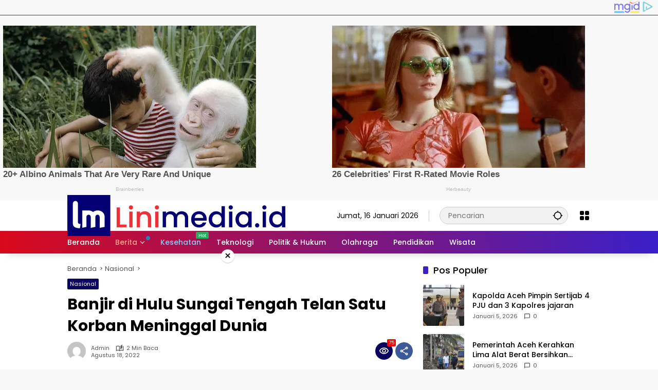

--- FILE ---
content_type: text/html; charset=UTF-8
request_url: https://linimedia.id/banjir-di-hulu-sungai-tengah-telan-satu-korban-meninggal-dunia/
body_size: 42859
content:
<!doctype html>
<html lang="id" itemscope itemtype="https://schema.org/BlogPosting">
<head>
	<meta charset="UTF-8">
	<meta name="viewport" content="width=device-width, initial-scale=1">
	<link rel="profile" href="https://gmpg.org/xfn/11">

	<meta name='robots' content='index, follow, max-image-preview:large, max-snippet:-1, max-video-preview:-1' />

	<!-- This site is optimized with the Yoast SEO plugin v26.7 - https://yoast.com/wordpress/plugins/seo/ -->
	<title>Banjir di Hulu Sungai Tengah Telan Satu Korban Meninggal Dunia - LiniMedia</title>
	<link rel="canonical" href="https://linimedia.id/banjir-di-hulu-sungai-tengah-telan-satu-korban-meninggal-dunia/" />
	<meta property="og:locale" content="id_ID" />
	<meta property="og:type" content="article" />
	<meta property="og:title" content="Banjir di Hulu Sungai Tengah Telan Satu Korban Meninggal Dunia - LiniMedia" />
	<meta property="og:description" content="LM, JAKARTA &#8211; Bencana banjir melanda tiga kecamatan..." />
	<meta property="og:url" content="https://linimedia.id/banjir-di-hulu-sungai-tengah-telan-satu-korban-meninggal-dunia/" />
	<meta property="og:site_name" content="LiniMedia" />
	<meta property="article:publisher" content="https://web.facebook.com/basestation.anakrimba" />
	<meta property="article:published_time" content="2022-08-18T12:11:07+00:00" />
	<meta property="og:image" content="https://i0.wp.com/linimedia.id/wp-content/uploads/2022/08/54B5EEE9-1DD5-4CD1-9498-9525AABEC4D1.jpeg?fit=830%2C569&ssl=1" />
	<meta property="og:image:width" content="830" />
	<meta property="og:image:height" content="569" />
	<meta property="og:image:type" content="image/jpeg" />
	<meta name="author" content="Admin" />
	<meta name="twitter:card" content="summary_large_image" />
	<meta name="twitter:label1" content="Ditulis oleh" />
	<meta name="twitter:data1" content="Admin" />
	<meta name="twitter:label2" content="Estimasi waktu membaca" />
	<meta name="twitter:data2" content="2 menit" />
	<script type="application/ld+json" class="yoast-schema-graph">{"@context":"https://schema.org","@graph":[{"@type":"Article","@id":"https://linimedia.id/banjir-di-hulu-sungai-tengah-telan-satu-korban-meninggal-dunia/#article","isPartOf":{"@id":"https://linimedia.id/banjir-di-hulu-sungai-tengah-telan-satu-korban-meninggal-dunia/"},"author":{"name":"Admin","@id":"https://red-turkey-461892.hostingersite.com/#/schema/person/0ef2887bd7644f6482b7f8efeaf8037c"},"headline":"Banjir di Hulu Sungai Tengah Telan Satu Korban Meninggal Dunia","datePublished":"2022-08-18T12:11:07+00:00","mainEntityOfPage":{"@id":"https://linimedia.id/banjir-di-hulu-sungai-tengah-telan-satu-korban-meninggal-dunia/"},"wordCount":362,"publisher":{"@id":"https://red-turkey-461892.hostingersite.com/#organization"},"image":{"@id":"https://linimedia.id/banjir-di-hulu-sungai-tengah-telan-satu-korban-meninggal-dunia/#primaryimage"},"thumbnailUrl":"https://i0.wp.com/linimedia.id/wp-content/uploads/2022/08/54B5EEE9-1DD5-4CD1-9498-9525AABEC4D1.jpeg?fit=830%2C569&ssl=1","articleSection":["Nasional"],"inLanguage":"id"},{"@type":"WebPage","@id":"https://linimedia.id/banjir-di-hulu-sungai-tengah-telan-satu-korban-meninggal-dunia/","url":"https://linimedia.id/banjir-di-hulu-sungai-tengah-telan-satu-korban-meninggal-dunia/","name":"Banjir di Hulu Sungai Tengah Telan Satu Korban Meninggal Dunia - LiniMedia","isPartOf":{"@id":"https://red-turkey-461892.hostingersite.com/#website"},"primaryImageOfPage":{"@id":"https://linimedia.id/banjir-di-hulu-sungai-tengah-telan-satu-korban-meninggal-dunia/#primaryimage"},"image":{"@id":"https://linimedia.id/banjir-di-hulu-sungai-tengah-telan-satu-korban-meninggal-dunia/#primaryimage"},"thumbnailUrl":"https://i0.wp.com/linimedia.id/wp-content/uploads/2022/08/54B5EEE9-1DD5-4CD1-9498-9525AABEC4D1.jpeg?fit=830%2C569&ssl=1","datePublished":"2022-08-18T12:11:07+00:00","breadcrumb":{"@id":"https://linimedia.id/banjir-di-hulu-sungai-tengah-telan-satu-korban-meninggal-dunia/#breadcrumb"},"inLanguage":"id","potentialAction":[{"@type":"ReadAction","target":["https://linimedia.id/banjir-di-hulu-sungai-tengah-telan-satu-korban-meninggal-dunia/"]}]},{"@type":"ImageObject","inLanguage":"id","@id":"https://linimedia.id/banjir-di-hulu-sungai-tengah-telan-satu-korban-meninggal-dunia/#primaryimage","url":"https://i0.wp.com/linimedia.id/wp-content/uploads/2022/08/54B5EEE9-1DD5-4CD1-9498-9525AABEC4D1.jpeg?fit=830%2C569&ssl=1","contentUrl":"https://i0.wp.com/linimedia.id/wp-content/uploads/2022/08/54B5EEE9-1DD5-4CD1-9498-9525AABEC4D1.jpeg?fit=830%2C569&ssl=1","width":830,"height":569,"caption":"EPA-EFE/YONHAP SOUTH KOREA OUT Banjir (ilustrasi)."},{"@type":"BreadcrumbList","@id":"https://linimedia.id/banjir-di-hulu-sungai-tengah-telan-satu-korban-meninggal-dunia/#breadcrumb","itemListElement":[{"@type":"ListItem","position":1,"name":"Beranda","item":"https://red-turkey-461892.hostingersite.com/"},{"@type":"ListItem","position":2,"name":"Banjir di Hulu Sungai Tengah Telan Satu Korban Meninggal Dunia"}]},{"@type":"WebSite","@id":"https://red-turkey-461892.hostingersite.com/#website","url":"https://red-turkey-461892.hostingersite.com/","name":"Lini Media","description":"Lugas &amp; Akurat","publisher":{"@id":"https://red-turkey-461892.hostingersite.com/#organization"},"potentialAction":[{"@type":"SearchAction","target":{"@type":"EntryPoint","urlTemplate":"https://red-turkey-461892.hostingersite.com/?s={search_term_string}"},"query-input":{"@type":"PropertyValueSpecification","valueRequired":true,"valueName":"search_term_string"}}],"inLanguage":"id"},{"@type":"Organization","@id":"https://red-turkey-461892.hostingersite.com/#organization","name":"Lini Media","url":"https://red-turkey-461892.hostingersite.com/","logo":{"@type":"ImageObject","inLanguage":"id","@id":"https://red-turkey-461892.hostingersite.com/#/schema/logo/image/","url":"https://i0.wp.com/linimedia.id/wp-content/uploads/2022/01/cropped-02.-logo-linimedia-e1740969496210.png?fit=424%2C80&ssl=1","contentUrl":"https://i0.wp.com/linimedia.id/wp-content/uploads/2022/01/cropped-02.-logo-linimedia-e1740969496210.png?fit=424%2C80&ssl=1","width":424,"height":80,"caption":"Lini Media"},"image":{"@id":"https://red-turkey-461892.hostingersite.com/#/schema/logo/image/"},"sameAs":["https://web.facebook.com/basestation.anakrimba"]},{"@type":"Person","@id":"https://red-turkey-461892.hostingersite.com/#/schema/person/0ef2887bd7644f6482b7f8efeaf8037c","name":"Admin","image":{"@type":"ImageObject","inLanguage":"id","@id":"https://red-turkey-461892.hostingersite.com/#/schema/person/image/","url":"https://secure.gravatar.com/avatar/db2027c8654e01b9603e6b04049631b03fca020fdd54e8f8348e63ea8abb201a?s=96&d=mm&r=g","contentUrl":"https://secure.gravatar.com/avatar/db2027c8654e01b9603e6b04049631b03fca020fdd54e8f8348e63ea8abb201a?s=96&d=mm&r=g","caption":"Admin"},"url":"https://linimedia.id/author/admin/"}]}</script>
	<!-- / Yoast SEO plugin. -->


<link rel='dns-prefetch' href='//cdn.jsdelivr.net' />
<link rel='dns-prefetch' href='//vjs.zencdn.net' />
<link rel='dns-prefetch' href='//www.googletagmanager.com' />
<link rel='dns-prefetch' href='//stats.wp.com' />
<link rel='dns-prefetch' href='//widgets.wp.com' />
<link rel='dns-prefetch' href='//s0.wp.com' />
<link rel='dns-prefetch' href='//0.gravatar.com' />
<link rel='dns-prefetch' href='//1.gravatar.com' />
<link rel='dns-prefetch' href='//2.gravatar.com' />
<link rel='preconnect' href='//i0.wp.com' />
<link rel='preconnect' href='//c0.wp.com' />
<link rel="alternate" type="application/rss+xml" title="LiniMedia &raquo; Feed" href="https://linimedia.id/feed/" />
<link rel="alternate" type="application/rss+xml" title="LiniMedia &raquo; Umpan Komentar" href="https://linimedia.id/comments/feed/" />
<link rel="alternate" title="oEmbed (JSON)" type="application/json+oembed" href="https://linimedia.id/wp-json/oembed/1.0/embed?url=https%3A%2F%2Flinimedia.id%2Fbanjir-di-hulu-sungai-tengah-telan-satu-korban-meninggal-dunia%2F" />
<link rel="alternate" title="oEmbed (XML)" type="text/xml+oembed" href="https://linimedia.id/wp-json/oembed/1.0/embed?url=https%3A%2F%2Flinimedia.id%2Fbanjir-di-hulu-sungai-tengah-telan-satu-korban-meninggal-dunia%2F&#038;format=xml" />
        <script type="text/javascript">
        (function() {
            document.addEventListener('DOMContentLoaded', function() {
                var images = document.querySelectorAll('img[data-wp-on-async--click]');
                for (var i = 0; i < images.length; i++) {
                    var img = images[i];
                    var attributes = img.attributes;
                    for (var j = attributes.length - 1; j >= 0; j--) {
                        var attr = attributes[j];
                        if (attr.name.indexOf('data-wp-') === 0) {
                            img.removeAttribute(attr.name);
                        }
                    }
                }
            });
            
            document.addEventListener('click', function(e) {
                var target = e.target;
                
                if (target.tagName === 'IMG' && target.hasAttribute('data-wp-on-async--click')) {
                    e.preventDefault();
                    e.stopPropagation();
                    e.stopImmediatePropagation();
                    return false;
                }
                
                if (target.tagName === 'A' && target.querySelector('img[data-wp-on-async--click]')) {
                    e.preventDefault();
                    e.stopPropagation();
                    e.stopImmediatePropagation();
                    return false;
                }
            }, true);
        })();
        </script>
        <style id='wp-img-auto-sizes-contain-inline-css'>
img:is([sizes=auto i],[sizes^="auto," i]){contain-intrinsic-size:3000px 1500px}
/*# sourceURL=wp-img-auto-sizes-contain-inline-css */
</style>
<link rel='stylesheet' id='jetpack_related-posts-css' href='https://c0.wp.com/p/jetpack/15.4/modules/related-posts/related-posts.css' media='all' />
<link rel='stylesheet' id='lbwps-styles-photoswipe5-main-css' href='https://linimedia.id/wp-content/plugins/lightbox-photoswipe/assets/ps5/styles/main.css?ver=5.8.2' media='all' />
<link rel='stylesheet' id='ez-toc-css' href='https://linimedia.id/wp-content/plugins/easy-table-of-contents/assets/css/screen.min.css?ver=2.0.80' media='all' />
<style id='ez-toc-inline-css'>
div#ez-toc-container .ez-toc-title {font-size: 120%;}div#ez-toc-container .ez-toc-title {font-weight: 500;}div#ez-toc-container ul li , div#ez-toc-container ul li a {font-size: 95%;}div#ez-toc-container ul li , div#ez-toc-container ul li a {font-weight: 500;}div#ez-toc-container nav ul ul li {font-size: 90%;}.ez-toc-box-title {font-weight: bold; margin-bottom: 10px; text-align: center; text-transform: uppercase; letter-spacing: 1px; color: #666; padding-bottom: 5px;position:absolute;top:-4%;left:5%;background-color: inherit;transition: top 0.3s ease;}.ez-toc-box-title.toc-closed {top:-25%;}
.ez-toc-container-direction {direction: ltr;}.ez-toc-counter ul{counter-reset: item ;}.ez-toc-counter nav ul li a::before {content: counters(item, '.', decimal) '. ';display: inline-block;counter-increment: item;flex-grow: 0;flex-shrink: 0;margin-right: .2em; float: left; }.ez-toc-widget-direction {direction: ltr;}.ez-toc-widget-container ul{counter-reset: item ;}.ez-toc-widget-container nav ul li a::before {content: counters(item, '.', decimal) '. ';display: inline-block;counter-increment: item;flex-grow: 0;flex-shrink: 0;margin-right: .2em; float: left; }
/*# sourceURL=ez-toc-inline-css */
</style>
<link rel='stylesheet' id='ml-lightgallery-css-css' href='https://cdn.jsdelivr.net/npm/lightgallery@2.7.1/css/lightgallery.min.css?ver=2.7.1' media='all' />
<link rel='stylesheet' id='lightgallery-video-css-css' href='https://cdn.jsdelivr.net/npm/lightgallery@2.7.1/css/lg-video.css?ver=2.7.1' media='all' />
<link rel='stylesheet' id='lightgallery-thumbnail-css-css' href='https://cdn.jsdelivr.net/npm/lightgallery@2.7.1/css/lg-thumbnail.css?ver=2.7.1' media='all' />
<link rel='stylesheet' id='ml-lightbox-public-css-css' href='https://linimedia.id/wp-content/plugins/ml-slider-lightbox/assets/css/ml-lightbox-public.css?ver=2.20.0' media='all' />
<style id='ml-lightbox-public-css-inline-css'>

            /* MetaSlider Lightbox Custom Colors */
            :root {
                --ml-lightbox-arrow-color: #ffffff !important;
                --ml-lightbox-arrow-hover-color: #000000 !important;
                --ml-lightbox-close-icon-color: #ffffff !important;
                --ml-lightbox-close-icon-hover-color: #000000 !important;
                --ml-lightbox-toolbar-icon-color: #ffffff !important;
                --ml-lightbox-toolbar-icon-hover-color: #000000 !important;
            }

            .lg-backdrop {
                background-color: #000000 !important;
                opacity: 0.9 !important;
            }

            /* Apply custom background color and opacity to thumbnail area */
            .lg-outer .lg-thumb-outer {
                background-color: #000000 !important;
                opacity: 0.9 !important;
            }

            /* Navigation arrows styling */
            .lg-outer .lg-prev,
            .lg-outer .lg-next {
                background-color: #000000 !important;
                color: var(--ml-lightbox-arrow-color) !important;
            }

            .lg-outer .lg-prev:hover,
            .lg-outer .lg-next:hover {
                background-color: #f0f0f0 !important;
                color: var(--ml-lightbox-arrow-hover-color) !important;
            }

            /* Toolbar icons and counter styling (excluding close button) */
            .lg-outer .lg-toolbar .lg-icon:not(.lg-close),
            .lg-outer .lg-counter {
                background-color: #000000 !important;
                color: var(--ml-lightbox-toolbar-icon-color) !important;
            }

            .lg-outer .lg-toolbar .lg-icon:not(.lg-close):hover,
            .lg-outer .lg-counter:hover {
                background-color: #f0f0f0 !important;
                color: var(--ml-lightbox-toolbar-icon-hover-color) !important;
            }

            /* Close button styling - must come after toolbar to override specificity */
            .lg-outer .lg-close {
                background-color: #000000 !important;
                color: var(--ml-lightbox-close-icon-color) !important;
            }

            .lg-outer .lg-close:hover {
                background-color: #f0f0f0 !important;
                color: var(--ml-lightbox-close-icon-hover-color) !important;
            }

            /* Open in Lightbox button styling */
            .ml-lightbox-button,
            .widget .ml-lightbox-enabled a.ml-lightbox-button {
                background-color: #000000 !important;
                color: #ffffff !important;
            }

            .ml-lightbox-button:hover,
            .ml-lightbox-button:focus {
                background-color: #f0f0f0 !important;
                color: #000000 !important;
            }
            /* Lightbox Button Positioning - Top Right (Default) */
            .ml-lightbox-button,
            .widget .ml-lightbox-enabled a.ml-lightbox-button {
                top: 10px !important;
                left: auto !important;
                right: 10px !important;
                bottom: auto !important;
            }

        /* Dynamic counter colors (moved above to consolidated toolbar section) */
        
/*# sourceURL=ml-lightbox-public-css-inline-css */
</style>
<link rel='stylesheet' id='videojs-css-css' href='https://vjs.zencdn.net/8.5.2/video-js.css?ver=8.5.2' media='all' />
<link rel='stylesheet' id='wpmedia-fonts-css' href='https://linimedia.id/wp-content/fonts/3db1a805662c749a5c1a17134c610fb2.css?ver=1.1.8' media='all' />
<link rel='stylesheet' id='wpmedia-style-css' href='https://linimedia.id/wp-content/themes/wpmedia/style.css?ver=1.1.8' media='all' />
<style id='wpmedia-style-inline-css'>
h1,h2,h3,h4,h5,h6,.reltitle,.site-title,.gmr-mainmenu ul > li > a,.gmr-secondmenu-dropdown ul > li > a,.gmr-sidemenu ul li a,.gmr-sidemenu .side-textsocial,.heading-text,.gmr-mobilemenu ul li a,#navigationamp ul li a{font-family:Poppins;font-weight:500;}h1 strong,h2 strong,h3 strong,h4 strong,h5 strong,h6 strong{font-weight:700;}.entry-content-single{font-size:16px;}body{font-family:Poppins;--font-reguler:400;--font-bold:700;--background-color:#f8f8f8;--main-color:#000000;--widget-title:#000000;--link-color-body:#000000;--hoverlink-color-body:#04226d;--border-color:#cccccc;--button-bgcolor:#3920c9;--button-color:#ffffff;--header-bgcolor:#ffffff;--topnav-color:#000000;--topnav-link-color:#000000;--topnav-linkhover-color:#770802;--mainmenu-color:#ffffff;--mainmenu-hovercolor:#f1c40f;--content-bgcolor:#ffffff;--content-greycolor:#555555;--greybody-bgcolor:#eeeeee;--footer-bgcolor:#ffffff;--footer-color:#666666;--footer-linkcolor:#212121;--footer-hover-linkcolor:#160466;}body,body.dark-theme{--scheme-color:#0b0360;--secondscheme-color:#3920c9;}/* Generate Using Cache */
/*# sourceURL=wpmedia-style-inline-css */
</style>
<link rel='stylesheet' id='subscribe-modal-css-css' href='https://c0.wp.com/p/jetpack/15.4/modules/subscriptions/subscribe-modal/subscribe-modal.css' media='all' />
<link rel='stylesheet' id='jetpack_likes-css' href='https://c0.wp.com/p/jetpack/15.4/modules/likes/style.css' media='all' />
<link rel='stylesheet' id='sharedaddy-css' href='https://c0.wp.com/p/jetpack/15.4/modules/sharedaddy/sharing.css' media='all' />
<link rel='stylesheet' id='social-logos-css' href='https://c0.wp.com/p/jetpack/15.4/_inc/social-logos/social-logos.min.css' media='all' />
<script id="jetpack_related-posts-js-extra">
var related_posts_js_options = {"post_heading":"h4"};
//# sourceURL=jetpack_related-posts-js-extra
</script>
<script src="https://c0.wp.com/p/jetpack/15.4/_inc/build/related-posts/related-posts.min.js" id="jetpack_related-posts-js"></script>
<script src="https://c0.wp.com/c/6.9/wp-includes/js/jquery/jquery.min.js" id="jquery-core-js"></script>
<script src="https://c0.wp.com/c/6.9/wp-includes/js/jquery/jquery-migrate.min.js" id="jquery-migrate-js"></script>

<!-- Potongan tag Google (gtag.js) ditambahkan oleh Site Kit -->
<!-- Snippet Google Analytics telah ditambahkan oleh Site Kit -->
<script src="https://www.googletagmanager.com/gtag/js?id=GT-TWR85ZM" id="google_gtagjs-js" async></script>
<script id="google_gtagjs-js-after">
window.dataLayer = window.dataLayer || [];function gtag(){dataLayer.push(arguments);}
gtag("set","linker",{"domains":["linimedia.id"]});
gtag("js", new Date());
gtag("set", "developer_id.dZTNiMT", true);
gtag("config", "GT-TWR85ZM");
//# sourceURL=google_gtagjs-js-after
</script>

<!-- OG: 3.3.8 --><link rel="image_src" href="https://i0.wp.com/linimedia.id/wp-content/uploads/2022/08/54B5EEE9-1DD5-4CD1-9498-9525AABEC4D1.jpeg?fit=830%2C569&#038;ssl=1"><meta name="msapplication-TileImage" content="https://i0.wp.com/linimedia.id/wp-content/uploads/2022/08/54B5EEE9-1DD5-4CD1-9498-9525AABEC4D1.jpeg?fit=830%2C569&#038;ssl=1">
<meta property="og:image" content="https://i0.wp.com/linimedia.id/wp-content/uploads/2022/08/54B5EEE9-1DD5-4CD1-9498-9525AABEC4D1.jpeg?fit=830%2C569&amp;ssl=1"><meta property="og:image:secure_url" content="https://i0.wp.com/linimedia.id/wp-content/uploads/2022/08/54B5EEE9-1DD5-4CD1-9498-9525AABEC4D1.jpeg?fit=830%2C569&amp;ssl=1"><meta property="og:image:width" content="830"><meta property="og:image:height" content="569"><meta property="og:image:alt" content="EPA-EFE/YONHAP SOUTH KOREA OUT
Banjir (ilustrasi)."><meta property="og:image:type" content="image/jpeg"><meta property="og:description" content="LM, JAKARTA - Bencana banjir melanda tiga kecamatan di Kabupaten Hulu Sungai Tengah, Kalimantan Selatan pada Rabu (17/8/2022). Akibatnya, satu orang warga Desa Tilahan dilaporkan meninggal dunia terseret arus banjir. &quot;Banjir dipicu curah hujan tinggi di wilayah pegunungan Kabupaten Hulu Sungai Tengah dan mengakibatkan banjir di empat desa, yakni Desa Aluan dan Aluan Besar Kecamatan..."><meta property="og:type" content="article"><meta property="og:locale" content="id"><meta property="og:site_name" content="LiniMedia"><meta property="og:title" content="Banjir di Hulu Sungai Tengah Telan Satu Korban Meninggal Dunia"><meta property="og:url" content="https://linimedia.id/banjir-di-hulu-sungai-tengah-telan-satu-korban-meninggal-dunia/"><meta property="og:updated_time" content="2022-08-18T19:11:07+07:00">
<meta property="article:published_time" content="2022-08-18T12:11:07+00:00"><meta property="article:modified_time" content="2022-08-18T12:11:07+00:00"><meta property="article:section" content="Nasional"><meta property="article:author:username" content="Admin">
<meta property="twitter:partner" content="ogwp"><meta property="twitter:card" content="summary_large_image"><meta property="twitter:image" content="https://i0.wp.com/linimedia.id/wp-content/uploads/2022/08/54B5EEE9-1DD5-4CD1-9498-9525AABEC4D1.jpeg?fit=830%2C569&amp;ssl=1"><meta property="twitter:image:alt" content="EPA-EFE/YONHAP SOUTH KOREA OUT
Banjir (ilustrasi)."><meta property="twitter:title" content="Banjir di Hulu Sungai Tengah Telan Satu Korban Meninggal Dunia"><meta property="twitter:description" content="LM, JAKARTA - Bencana banjir melanda tiga kecamatan di Kabupaten Hulu Sungai Tengah, Kalimantan Selatan pada Rabu (17/8/2022). Akibatnya, satu orang warga Desa Tilahan dilaporkan meninggal dunia..."><meta property="twitter:url" content="https://linimedia.id/banjir-di-hulu-sungai-tengah-telan-satu-korban-meninggal-dunia/"><meta property="twitter:label1" content="Reading time"><meta property="twitter:data1" content="1 minute">
<meta itemprop="image" content="https://i0.wp.com/linimedia.id/wp-content/uploads/2022/08/54B5EEE9-1DD5-4CD1-9498-9525AABEC4D1.jpeg?fit=830%2C569&#038;ssl=1"><meta itemprop="name" content="Banjir di Hulu Sungai Tengah Telan Satu Korban Meninggal Dunia"><meta itemprop="description" content="LM, JAKARTA - Bencana banjir melanda tiga kecamatan di Kabupaten Hulu Sungai Tengah, Kalimantan Selatan pada Rabu (17/8/2022). Akibatnya, satu orang warga Desa Tilahan dilaporkan meninggal dunia terseret arus banjir. &quot;Banjir dipicu curah hujan tinggi di wilayah pegunungan Kabupaten Hulu Sungai Tengah dan mengakibatkan banjir di empat desa, yakni Desa Aluan dan Aluan Besar Kecamatan..."><meta itemprop="datePublished" content="2022-08-18"><meta itemprop="dateModified" content="2022-08-18T12:11:07+00:00">
<meta property="profile:username" content="Admin">
<!-- /OG -->

<link rel="https://api.w.org/" href="https://linimedia.id/wp-json/" /><link rel="alternate" title="JSON" type="application/json" href="https://linimedia.id/wp-json/wp/v2/posts/2241" /><link rel="EditURI" type="application/rsd+xml" title="RSD" href="https://linimedia.id/xmlrpc.php?rsd" />
<meta name="generator" content="WordPress 6.9" />
<link rel='shortlink' href='https://linimedia.id/?p=2241' />
<meta name="generator" content="Site Kit by Google 1.170.0" /><script src="https://jsc.mgid.com/site/1021816.js" async>
</script>
	<style>img#wpstats{display:none}</style>
		<script async src="https://pagead2.googlesyndication.com/pagead/js/adsbygoogle.js?client=ca-pub-9674525202622669"
     crossorigin="anonymous"></script><link rel="icon" href="https://i0.wp.com/linimedia.id/wp-content/uploads/2022/01/cropped-cropped-02.-logo-linimedia-e1740969496210.png?fit=32%2C32&#038;ssl=1" sizes="32x32" />
<link rel="icon" href="https://i0.wp.com/linimedia.id/wp-content/uploads/2022/01/cropped-cropped-02.-logo-linimedia-e1740969496210.png?fit=192%2C192&#038;ssl=1" sizes="192x192" />
<link rel="apple-touch-icon" href="https://i0.wp.com/linimedia.id/wp-content/uploads/2022/01/cropped-cropped-02.-logo-linimedia-e1740969496210.png?fit=180%2C180&#038;ssl=1" />
<meta name="msapplication-TileImage" content="https://i0.wp.com/linimedia.id/wp-content/uploads/2022/01/cropped-cropped-02.-logo-linimedia-e1740969496210.png?fit=270%2C270&#038;ssl=1" />
<link rel='stylesheet' id='wp-block-heading-css' href='https://c0.wp.com/c/6.9/wp-includes/blocks/heading/style.min.css' media='all' />
<link rel='stylesheet' id='wp-block-group-css' href='https://c0.wp.com/c/6.9/wp-includes/blocks/group/style.min.css' media='all' />
<link rel='stylesheet' id='wp-block-paragraph-css' href='https://c0.wp.com/c/6.9/wp-includes/blocks/paragraph/style.min.css' media='all' />
<style id='global-styles-inline-css'>
:root{--wp--preset--aspect-ratio--square: 1;--wp--preset--aspect-ratio--4-3: 4/3;--wp--preset--aspect-ratio--3-4: 3/4;--wp--preset--aspect-ratio--3-2: 3/2;--wp--preset--aspect-ratio--2-3: 2/3;--wp--preset--aspect-ratio--16-9: 16/9;--wp--preset--aspect-ratio--9-16: 9/16;--wp--preset--color--black: #000000;--wp--preset--color--cyan-bluish-gray: #abb8c3;--wp--preset--color--white: #ffffff;--wp--preset--color--pale-pink: #f78da7;--wp--preset--color--vivid-red: #cf2e2e;--wp--preset--color--luminous-vivid-orange: #ff6900;--wp--preset--color--luminous-vivid-amber: #fcb900;--wp--preset--color--light-green-cyan: #7bdcb5;--wp--preset--color--vivid-green-cyan: #00d084;--wp--preset--color--pale-cyan-blue: #8ed1fc;--wp--preset--color--vivid-cyan-blue: #0693e3;--wp--preset--color--vivid-purple: #9b51e0;--wp--preset--gradient--vivid-cyan-blue-to-vivid-purple: linear-gradient(135deg,rgb(6,147,227) 0%,rgb(155,81,224) 100%);--wp--preset--gradient--light-green-cyan-to-vivid-green-cyan: linear-gradient(135deg,rgb(122,220,180) 0%,rgb(0,208,130) 100%);--wp--preset--gradient--luminous-vivid-amber-to-luminous-vivid-orange: linear-gradient(135deg,rgb(252,185,0) 0%,rgb(255,105,0) 100%);--wp--preset--gradient--luminous-vivid-orange-to-vivid-red: linear-gradient(135deg,rgb(255,105,0) 0%,rgb(207,46,46) 100%);--wp--preset--gradient--very-light-gray-to-cyan-bluish-gray: linear-gradient(135deg,rgb(238,238,238) 0%,rgb(169,184,195) 100%);--wp--preset--gradient--cool-to-warm-spectrum: linear-gradient(135deg,rgb(74,234,220) 0%,rgb(151,120,209) 20%,rgb(207,42,186) 40%,rgb(238,44,130) 60%,rgb(251,105,98) 80%,rgb(254,248,76) 100%);--wp--preset--gradient--blush-light-purple: linear-gradient(135deg,rgb(255,206,236) 0%,rgb(152,150,240) 100%);--wp--preset--gradient--blush-bordeaux: linear-gradient(135deg,rgb(254,205,165) 0%,rgb(254,45,45) 50%,rgb(107,0,62) 100%);--wp--preset--gradient--luminous-dusk: linear-gradient(135deg,rgb(255,203,112) 0%,rgb(199,81,192) 50%,rgb(65,88,208) 100%);--wp--preset--gradient--pale-ocean: linear-gradient(135deg,rgb(255,245,203) 0%,rgb(182,227,212) 50%,rgb(51,167,181) 100%);--wp--preset--gradient--electric-grass: linear-gradient(135deg,rgb(202,248,128) 0%,rgb(113,206,126) 100%);--wp--preset--gradient--midnight: linear-gradient(135deg,rgb(2,3,129) 0%,rgb(40,116,252) 100%);--wp--preset--font-size--small: 13px;--wp--preset--font-size--medium: 20px;--wp--preset--font-size--large: 36px;--wp--preset--font-size--x-large: 42px;--wp--preset--font-family--albert-sans: 'Albert Sans', sans-serif;--wp--preset--font-family--alegreya: Alegreya, serif;--wp--preset--font-family--arvo: Arvo, serif;--wp--preset--font-family--bodoni-moda: 'Bodoni Moda', serif;--wp--preset--font-family--bricolage-grotesque: 'Bricolage Grotesque', sans-serif;--wp--preset--font-family--cabin: Cabin, sans-serif;--wp--preset--font-family--chivo: Chivo, sans-serif;--wp--preset--font-family--commissioner: Commissioner, sans-serif;--wp--preset--font-family--cormorant: Cormorant, serif;--wp--preset--font-family--courier-prime: 'Courier Prime', monospace;--wp--preset--font-family--crimson-pro: 'Crimson Pro', serif;--wp--preset--font-family--dm-mono: 'DM Mono', monospace;--wp--preset--font-family--dm-sans: 'DM Sans', sans-serif;--wp--preset--font-family--dm-serif-display: 'DM Serif Display', serif;--wp--preset--font-family--domine: Domine, serif;--wp--preset--font-family--eb-garamond: 'EB Garamond', serif;--wp--preset--font-family--epilogue: Epilogue, sans-serif;--wp--preset--font-family--fahkwang: Fahkwang, sans-serif;--wp--preset--font-family--figtree: Figtree, sans-serif;--wp--preset--font-family--fira-sans: 'Fira Sans', sans-serif;--wp--preset--font-family--fjalla-one: 'Fjalla One', sans-serif;--wp--preset--font-family--fraunces: Fraunces, serif;--wp--preset--font-family--gabarito: Gabarito, system-ui;--wp--preset--font-family--ibm-plex-mono: 'IBM Plex Mono', monospace;--wp--preset--font-family--ibm-plex-sans: 'IBM Plex Sans', sans-serif;--wp--preset--font-family--ibarra-real-nova: 'Ibarra Real Nova', serif;--wp--preset--font-family--instrument-serif: 'Instrument Serif', serif;--wp--preset--font-family--inter: Inter, sans-serif;--wp--preset--font-family--josefin-sans: 'Josefin Sans', sans-serif;--wp--preset--font-family--jost: Jost, sans-serif;--wp--preset--font-family--libre-baskerville: 'Libre Baskerville', serif;--wp--preset--font-family--libre-franklin: 'Libre Franklin', sans-serif;--wp--preset--font-family--literata: Literata, serif;--wp--preset--font-family--lora: Lora, serif;--wp--preset--font-family--merriweather: Merriweather, serif;--wp--preset--font-family--montserrat: Montserrat, sans-serif;--wp--preset--font-family--newsreader: Newsreader, serif;--wp--preset--font-family--noto-sans-mono: 'Noto Sans Mono', sans-serif;--wp--preset--font-family--nunito: Nunito, sans-serif;--wp--preset--font-family--open-sans: 'Open Sans', sans-serif;--wp--preset--font-family--overpass: Overpass, sans-serif;--wp--preset--font-family--pt-serif: 'PT Serif', serif;--wp--preset--font-family--petrona: Petrona, serif;--wp--preset--font-family--piazzolla: Piazzolla, serif;--wp--preset--font-family--playfair-display: 'Playfair Display', serif;--wp--preset--font-family--plus-jakarta-sans: 'Plus Jakarta Sans', sans-serif;--wp--preset--font-family--poppins: Poppins, sans-serif;--wp--preset--font-family--raleway: Raleway, sans-serif;--wp--preset--font-family--roboto: Roboto, sans-serif;--wp--preset--font-family--roboto-slab: 'Roboto Slab', serif;--wp--preset--font-family--rubik: Rubik, sans-serif;--wp--preset--font-family--rufina: Rufina, serif;--wp--preset--font-family--sora: Sora, sans-serif;--wp--preset--font-family--source-sans-3: 'Source Sans 3', sans-serif;--wp--preset--font-family--source-serif-4: 'Source Serif 4', serif;--wp--preset--font-family--space-mono: 'Space Mono', monospace;--wp--preset--font-family--syne: Syne, sans-serif;--wp--preset--font-family--texturina: Texturina, serif;--wp--preset--font-family--urbanist: Urbanist, sans-serif;--wp--preset--font-family--work-sans: 'Work Sans', sans-serif;--wp--preset--spacing--20: 0.44rem;--wp--preset--spacing--30: 0.67rem;--wp--preset--spacing--40: 1rem;--wp--preset--spacing--50: 1.5rem;--wp--preset--spacing--60: 2.25rem;--wp--preset--spacing--70: 3.38rem;--wp--preset--spacing--80: 5.06rem;--wp--preset--shadow--natural: 6px 6px 9px rgba(0, 0, 0, 0.2);--wp--preset--shadow--deep: 12px 12px 50px rgba(0, 0, 0, 0.4);--wp--preset--shadow--sharp: 6px 6px 0px rgba(0, 0, 0, 0.2);--wp--preset--shadow--outlined: 6px 6px 0px -3px rgb(255, 255, 255), 6px 6px rgb(0, 0, 0);--wp--preset--shadow--crisp: 6px 6px 0px rgb(0, 0, 0);}:where(.is-layout-flex){gap: 0.5em;}:where(.is-layout-grid){gap: 0.5em;}body .is-layout-flex{display: flex;}.is-layout-flex{flex-wrap: wrap;align-items: center;}.is-layout-flex > :is(*, div){margin: 0;}body .is-layout-grid{display: grid;}.is-layout-grid > :is(*, div){margin: 0;}:where(.wp-block-columns.is-layout-flex){gap: 2em;}:where(.wp-block-columns.is-layout-grid){gap: 2em;}:where(.wp-block-post-template.is-layout-flex){gap: 1.25em;}:where(.wp-block-post-template.is-layout-grid){gap: 1.25em;}.has-black-color{color: var(--wp--preset--color--black) !important;}.has-cyan-bluish-gray-color{color: var(--wp--preset--color--cyan-bluish-gray) !important;}.has-white-color{color: var(--wp--preset--color--white) !important;}.has-pale-pink-color{color: var(--wp--preset--color--pale-pink) !important;}.has-vivid-red-color{color: var(--wp--preset--color--vivid-red) !important;}.has-luminous-vivid-orange-color{color: var(--wp--preset--color--luminous-vivid-orange) !important;}.has-luminous-vivid-amber-color{color: var(--wp--preset--color--luminous-vivid-amber) !important;}.has-light-green-cyan-color{color: var(--wp--preset--color--light-green-cyan) !important;}.has-vivid-green-cyan-color{color: var(--wp--preset--color--vivid-green-cyan) !important;}.has-pale-cyan-blue-color{color: var(--wp--preset--color--pale-cyan-blue) !important;}.has-vivid-cyan-blue-color{color: var(--wp--preset--color--vivid-cyan-blue) !important;}.has-vivid-purple-color{color: var(--wp--preset--color--vivid-purple) !important;}.has-black-background-color{background-color: var(--wp--preset--color--black) !important;}.has-cyan-bluish-gray-background-color{background-color: var(--wp--preset--color--cyan-bluish-gray) !important;}.has-white-background-color{background-color: var(--wp--preset--color--white) !important;}.has-pale-pink-background-color{background-color: var(--wp--preset--color--pale-pink) !important;}.has-vivid-red-background-color{background-color: var(--wp--preset--color--vivid-red) !important;}.has-luminous-vivid-orange-background-color{background-color: var(--wp--preset--color--luminous-vivid-orange) !important;}.has-luminous-vivid-amber-background-color{background-color: var(--wp--preset--color--luminous-vivid-amber) !important;}.has-light-green-cyan-background-color{background-color: var(--wp--preset--color--light-green-cyan) !important;}.has-vivid-green-cyan-background-color{background-color: var(--wp--preset--color--vivid-green-cyan) !important;}.has-pale-cyan-blue-background-color{background-color: var(--wp--preset--color--pale-cyan-blue) !important;}.has-vivid-cyan-blue-background-color{background-color: var(--wp--preset--color--vivid-cyan-blue) !important;}.has-vivid-purple-background-color{background-color: var(--wp--preset--color--vivid-purple) !important;}.has-black-border-color{border-color: var(--wp--preset--color--black) !important;}.has-cyan-bluish-gray-border-color{border-color: var(--wp--preset--color--cyan-bluish-gray) !important;}.has-white-border-color{border-color: var(--wp--preset--color--white) !important;}.has-pale-pink-border-color{border-color: var(--wp--preset--color--pale-pink) !important;}.has-vivid-red-border-color{border-color: var(--wp--preset--color--vivid-red) !important;}.has-luminous-vivid-orange-border-color{border-color: var(--wp--preset--color--luminous-vivid-orange) !important;}.has-luminous-vivid-amber-border-color{border-color: var(--wp--preset--color--luminous-vivid-amber) !important;}.has-light-green-cyan-border-color{border-color: var(--wp--preset--color--light-green-cyan) !important;}.has-vivid-green-cyan-border-color{border-color: var(--wp--preset--color--vivid-green-cyan) !important;}.has-pale-cyan-blue-border-color{border-color: var(--wp--preset--color--pale-cyan-blue) !important;}.has-vivid-cyan-blue-border-color{border-color: var(--wp--preset--color--vivid-cyan-blue) !important;}.has-vivid-purple-border-color{border-color: var(--wp--preset--color--vivid-purple) !important;}.has-vivid-cyan-blue-to-vivid-purple-gradient-background{background: var(--wp--preset--gradient--vivid-cyan-blue-to-vivid-purple) !important;}.has-light-green-cyan-to-vivid-green-cyan-gradient-background{background: var(--wp--preset--gradient--light-green-cyan-to-vivid-green-cyan) !important;}.has-luminous-vivid-amber-to-luminous-vivid-orange-gradient-background{background: var(--wp--preset--gradient--luminous-vivid-amber-to-luminous-vivid-orange) !important;}.has-luminous-vivid-orange-to-vivid-red-gradient-background{background: var(--wp--preset--gradient--luminous-vivid-orange-to-vivid-red) !important;}.has-very-light-gray-to-cyan-bluish-gray-gradient-background{background: var(--wp--preset--gradient--very-light-gray-to-cyan-bluish-gray) !important;}.has-cool-to-warm-spectrum-gradient-background{background: var(--wp--preset--gradient--cool-to-warm-spectrum) !important;}.has-blush-light-purple-gradient-background{background: var(--wp--preset--gradient--blush-light-purple) !important;}.has-blush-bordeaux-gradient-background{background: var(--wp--preset--gradient--blush-bordeaux) !important;}.has-luminous-dusk-gradient-background{background: var(--wp--preset--gradient--luminous-dusk) !important;}.has-pale-ocean-gradient-background{background: var(--wp--preset--gradient--pale-ocean) !important;}.has-electric-grass-gradient-background{background: var(--wp--preset--gradient--electric-grass) !important;}.has-midnight-gradient-background{background: var(--wp--preset--gradient--midnight) !important;}.has-small-font-size{font-size: var(--wp--preset--font-size--small) !important;}.has-medium-font-size{font-size: var(--wp--preset--font-size--medium) !important;}.has-large-font-size{font-size: var(--wp--preset--font-size--large) !important;}.has-x-large-font-size{font-size: var(--wp--preset--font-size--x-large) !important;}.has-albert-sans-font-family{font-family: var(--wp--preset--font-family--albert-sans) !important;}.has-alegreya-font-family{font-family: var(--wp--preset--font-family--alegreya) !important;}.has-arvo-font-family{font-family: var(--wp--preset--font-family--arvo) !important;}.has-bodoni-moda-font-family{font-family: var(--wp--preset--font-family--bodoni-moda) !important;}.has-bricolage-grotesque-font-family{font-family: var(--wp--preset--font-family--bricolage-grotesque) !important;}.has-cabin-font-family{font-family: var(--wp--preset--font-family--cabin) !important;}.has-chivo-font-family{font-family: var(--wp--preset--font-family--chivo) !important;}.has-commissioner-font-family{font-family: var(--wp--preset--font-family--commissioner) !important;}.has-cormorant-font-family{font-family: var(--wp--preset--font-family--cormorant) !important;}.has-courier-prime-font-family{font-family: var(--wp--preset--font-family--courier-prime) !important;}.has-crimson-pro-font-family{font-family: var(--wp--preset--font-family--crimson-pro) !important;}.has-dm-mono-font-family{font-family: var(--wp--preset--font-family--dm-mono) !important;}.has-dm-sans-font-family{font-family: var(--wp--preset--font-family--dm-sans) !important;}.has-dm-serif-display-font-family{font-family: var(--wp--preset--font-family--dm-serif-display) !important;}.has-domine-font-family{font-family: var(--wp--preset--font-family--domine) !important;}.has-eb-garamond-font-family{font-family: var(--wp--preset--font-family--eb-garamond) !important;}.has-epilogue-font-family{font-family: var(--wp--preset--font-family--epilogue) !important;}.has-fahkwang-font-family{font-family: var(--wp--preset--font-family--fahkwang) !important;}.has-figtree-font-family{font-family: var(--wp--preset--font-family--figtree) !important;}.has-fira-sans-font-family{font-family: var(--wp--preset--font-family--fira-sans) !important;}.has-fjalla-one-font-family{font-family: var(--wp--preset--font-family--fjalla-one) !important;}.has-fraunces-font-family{font-family: var(--wp--preset--font-family--fraunces) !important;}.has-gabarito-font-family{font-family: var(--wp--preset--font-family--gabarito) !important;}.has-ibm-plex-mono-font-family{font-family: var(--wp--preset--font-family--ibm-plex-mono) !important;}.has-ibm-plex-sans-font-family{font-family: var(--wp--preset--font-family--ibm-plex-sans) !important;}.has-ibarra-real-nova-font-family{font-family: var(--wp--preset--font-family--ibarra-real-nova) !important;}.has-instrument-serif-font-family{font-family: var(--wp--preset--font-family--instrument-serif) !important;}.has-inter-font-family{font-family: var(--wp--preset--font-family--inter) !important;}.has-josefin-sans-font-family{font-family: var(--wp--preset--font-family--josefin-sans) !important;}.has-jost-font-family{font-family: var(--wp--preset--font-family--jost) !important;}.has-libre-baskerville-font-family{font-family: var(--wp--preset--font-family--libre-baskerville) !important;}.has-libre-franklin-font-family{font-family: var(--wp--preset--font-family--libre-franklin) !important;}.has-literata-font-family{font-family: var(--wp--preset--font-family--literata) !important;}.has-lora-font-family{font-family: var(--wp--preset--font-family--lora) !important;}.has-merriweather-font-family{font-family: var(--wp--preset--font-family--merriweather) !important;}.has-montserrat-font-family{font-family: var(--wp--preset--font-family--montserrat) !important;}.has-newsreader-font-family{font-family: var(--wp--preset--font-family--newsreader) !important;}.has-noto-sans-mono-font-family{font-family: var(--wp--preset--font-family--noto-sans-mono) !important;}.has-nunito-font-family{font-family: var(--wp--preset--font-family--nunito) !important;}.has-open-sans-font-family{font-family: var(--wp--preset--font-family--open-sans) !important;}.has-overpass-font-family{font-family: var(--wp--preset--font-family--overpass) !important;}.has-pt-serif-font-family{font-family: var(--wp--preset--font-family--pt-serif) !important;}.has-petrona-font-family{font-family: var(--wp--preset--font-family--petrona) !important;}.has-piazzolla-font-family{font-family: var(--wp--preset--font-family--piazzolla) !important;}.has-playfair-display-font-family{font-family: var(--wp--preset--font-family--playfair-display) !important;}.has-plus-jakarta-sans-font-family{font-family: var(--wp--preset--font-family--plus-jakarta-sans) !important;}.has-poppins-font-family{font-family: var(--wp--preset--font-family--poppins) !important;}.has-raleway-font-family{font-family: var(--wp--preset--font-family--raleway) !important;}.has-roboto-font-family{font-family: var(--wp--preset--font-family--roboto) !important;}.has-roboto-slab-font-family{font-family: var(--wp--preset--font-family--roboto-slab) !important;}.has-rubik-font-family{font-family: var(--wp--preset--font-family--rubik) !important;}.has-rufina-font-family{font-family: var(--wp--preset--font-family--rufina) !important;}.has-sora-font-family{font-family: var(--wp--preset--font-family--sora) !important;}.has-source-sans-3-font-family{font-family: var(--wp--preset--font-family--source-sans-3) !important;}.has-source-serif-4-font-family{font-family: var(--wp--preset--font-family--source-serif-4) !important;}.has-space-mono-font-family{font-family: var(--wp--preset--font-family--space-mono) !important;}.has-syne-font-family{font-family: var(--wp--preset--font-family--syne) !important;}.has-texturina-font-family{font-family: var(--wp--preset--font-family--texturina) !important;}.has-urbanist-font-family{font-family: var(--wp--preset--font-family--urbanist) !important;}.has-work-sans-font-family{font-family: var(--wp--preset--font-family--work-sans) !important;}
/*# sourceURL=global-styles-inline-css */
</style>
<link rel='stylesheet' id='jetpack-block-subscriptions-css' href='https://linimedia.id/wp-content/plugins/jetpack/_inc/blocks/subscriptions/view.css?minify=false&#038;ver=15.4' media='all' />
</head>

<body class="wp-singular post-template-default single single-post postid-2241 single-format-standard wp-custom-logo wp-embed-responsive wp-theme-wpmedia ml-lightbox-included metaslider-plugin idtheme kentooz">
<div data-type="_mgwidget" data-widget-id="1760983">
</div>
<script>(function(w,q){w[q]=w[q]||[];w[q].push(["_mgc.load"])})(window,"_mgq");
</script>
	<a class="skip-link screen-reader-text" href="#primary">Langsung ke konten</a>
	<div class="gmr-verytopbanner text-center gmrclose-element"><div class="container"><div class="gmr-parallax"><div class="rellax"><div class="in-rellax"><div class="idt-xclosewrap"><div class="idt-xclosetext">Scroll untuk baca artikel</div><button class="idt-xclose-top close-modal gmrbtnclose">&times;</button></div><div class="idt-rellax-bannerwrap">
</div></div></div></div></div></div>	<div id="page" class="site">
		<div id="topnavwrap" class="gmr-topnavwrap clearfix">
			<div class="container">
				<header id="masthead" class="list-flex site-header">
					<div class="row-flex gmr-navleft">
						<div class="site-branding">
							<div class="gmr-logo"><a class="custom-logo-link" href="https://linimedia.id/" title="LiniMedia" rel="home"><img class="custom-logo" src="https://i0.wp.com/linimedia.id/wp-content/uploads/2022/01/cropped-02.-logo-linimedia-e1740969496210.png?fit=424%2C80&#038;ssl=1" width="424" height="80" alt="LiniMedia" loading="lazy" /></a></div>						</div><!-- .site-branding -->
					</div>

					<div class="row-flex gmr-navright">
						<span class="gmr-top-date" data-lang="id"></span><div class="gmr-search desktop-only">
				<form method="get" class="gmr-searchform searchform" action="https://linimedia.id/">
					<input type="text" name="s" id="s" placeholder="Pencarian" />
					<input type="hidden" name="post_type[]" value="post" />
					<button type="submit" role="button" class="gmr-search-submit gmr-search-icon" aria-label="Kirim">
						<svg xmlns="http://www.w3.org/2000/svg" height="24px" viewBox="0 0 24 24" width="24px" fill="currentColor"><path d="M0 0h24v24H0V0z" fill="none"/><path d="M20.94 11c-.46-4.17-3.77-7.48-7.94-7.94V1h-2v2.06C6.83 3.52 3.52 6.83 3.06 11H1v2h2.06c.46 4.17 3.77 7.48 7.94 7.94V23h2v-2.06c4.17-.46 7.48-3.77 7.94-7.94H23v-2h-2.06zM12 19c-3.87 0-7-3.13-7-7s3.13-7 7-7 7 3.13 7 7-3.13 7-7 7z"/></svg>
					</button>
				</form>
			</div><div class="gmr-menugrid-btn gmrclick-container"><button id="menugrid-button" class="topnav-button gmrbtnclick" aria-label="Buka Menu"><svg xmlns="http://www.w3.org/2000/svg" enable-background="new 0 0 24 24" height="24px" viewBox="0 0 24 24" width="24px" fill="currentColor"><g><rect fill="none" height="24" width="24"/></g><g><g><path d="M5,11h4c1.1,0,2-0.9,2-2V5c0-1.1-0.9-2-2-2H5C3.9,3,3,3.9,3,5v4C3,10.1,3.9,11,5,11z"/><path d="M5,21h4c1.1,0,2-0.9,2-2v-4c0-1.1-0.9-2-2-2H5c-1.1,0-2,0.9-2,2v4C3,20.1,3.9,21,5,21z"/><path d="M13,5v4c0,1.1,0.9,2,2,2h4c1.1,0,2-0.9,2-2V5c0-1.1-0.9-2-2-2h-4C13.9,3,13,3.9,13,5z"/><path d="M15,21h4c1.1,0,2-0.9,2-2v-4c0-1.1-0.9-2-2-2h-4c-1.1,0-2,0.9-2,2v4C13,20.1,13.9,21,15,21z"/></g></g></svg></button><div id="dropdown-container" class="gmr-secondmenu-dropdown gmr-dropdown col-2"><ul id="secondary-menu" class="menu"><li id="menu-item-78" class="menu-item menu-item-type-taxonomy menu-item-object-post_tag menu-item-78"><a href="https://linimedia.id/tag/manfaat-buah/">Manfaat Buah</a></li>
<li id="menu-item-79" class="menu-item menu-item-type-taxonomy menu-item-object-post_tag menu-item-79"><a href="https://linimedia.id/tag/berita-otomotif/">Berita Otomotif</a></li>
<li id="menu-item-80" class="menu-item menu-item-type-taxonomy menu-item-object-post_tag menu-item-80"><a href="https://linimedia.id/tag/berita-teknologi/">Berita Teknologi</a></li>
<li id="menu-item-81" class="menu-item menu-item-type-taxonomy menu-item-object-post_tag menu-item-81"><a href="https://linimedia.id/tag/berita-internasional/">Berita Internasional</a></li>
<li id="menu-item-16591" class="menu-item menu-item-type-taxonomy menu-item-object-post_tag menu-item-16591"><a href="https://linimedia.id/tag/nissan/">Nissan</a></li>
<li id="menu-item-16592" class="menu-item menu-item-type-taxonomy menu-item-object-post_tag menu-item-16592"><a href="https://linimedia.id/tag/mitsubishi/">Mitsubishi</a></li>
<li id="menu-item-84" class="menu-item menu-item-type-taxonomy menu-item-object-post_tag menu-item-84"><a href="https://linimedia.id/tag/rusia/">Rusia</a></li>
<li id="menu-item-16593" class="menu-item menu-item-type-taxonomy menu-item-object-post_tag menu-item-16593"><a href="https://linimedia.id/tag/ukraina/">Ukraina</a></li>
</ul></div></div><button id="gmr-responsive-menu" role="button" class="mobile-only" aria-label="Menu" data-target="#gmr-sidemenu-id" data-toggle="onoffcanvas" aria-expanded="false" rel="nofollow"><svg xmlns="http://www.w3.org/2000/svg" width="24" height="24" viewBox="0 0 24 24"><path fill="currentColor" d="m19.31 18.9l3.08 3.1L21 23.39l-3.12-3.07c-.69.43-1.51.68-2.38.68c-2.5 0-4.5-2-4.5-4.5s2-4.5 4.5-4.5s4.5 2 4.5 4.5c0 .88-.25 1.71-.69 2.4m-3.81.1a2.5 2.5 0 0 0 0-5a2.5 2.5 0 0 0 0 5M21 4v2H3V4h18M3 16v-2h6v2H3m0-5V9h18v2h-2.03c-1.01-.63-2.2-1-3.47-1s-2.46.37-3.47 1H3Z"/></svg></button>					</div>
				</header>
			</div><!-- .container -->
			<nav id="main-nav" class="main-navigation gmr-mainmenu">
				<div class="container">
					<ul id="primary-menu" class="menu"><li id="menu-item-133" class="menu-item menu-item-type-custom menu-item-object-custom menu-item-home menu-item-133"><a href="https://linimedia.id"><span>Beranda</span></a></li>
<li id="menu-item-16583" class="menu-dot menu-red-light blue menu-item menu-item-type-taxonomy menu-item-object-category menu-item-has-children menu-item-16583"><a href="https://linimedia.id/category/berita/"><span>Berita</span></a>
<ul class="sub-menu">
	<li id="menu-item-6887" class="menu-item menu-item-type-taxonomy menu-item-object-category current-post-ancestor current-menu-parent current-post-parent menu-item-6887"><a href="https://linimedia.id/category/nasional/"><span>Nasional</span></a></li>
	<li id="menu-item-63" class="menu-green-light menu-dot green menu-item menu-item-type-taxonomy menu-item-object-category menu-item-63"><a href="https://linimedia.id/category/internasional/"><span>Internasional</span></a></li>
	<li id="menu-item-69" class="menu-item menu-item-type-taxonomy menu-item-object-category menu-item-69"><a href="https://linimedia.id/category/nusantara/"><span>Nusantara</span></a></li>
	<li id="menu-item-10550" class="menu-item menu-item-type-taxonomy menu-item-object-category menu-item-10550"><a href="https://linimedia.id/category/lini-aceh/"><span>Lini Aceh</span></a></li>
</ul>
</li>
<li id="menu-item-61" class="menu-blue-light menu-new green menu-item menu-item-type-taxonomy menu-item-object-category menu-item-61"><a href="https://linimedia.id/category/kesehatan/" data-desciption="Hot"><span>Kesehatan</span></a></li>
<li id="menu-item-16585" class="menu-item menu-item-type-taxonomy menu-item-object-category menu-item-16585"><a href="https://linimedia.id/category/teknologi/"><span>Teknologi</span></a></li>
<li id="menu-item-6903" class="menu-item menu-item-type-taxonomy menu-item-object-category menu-item-6903"><a href="https://linimedia.id/category/politik-hukum/"><span>Politik &amp; Hukum</span></a></li>
<li id="menu-item-37" class="menu-item menu-item-type-taxonomy menu-item-object-category menu-item-37"><a href="https://linimedia.id/category/olahraga/"><span>Olahraga</span></a></li>
<li id="menu-item-6894" class="menu-item menu-item-type-taxonomy menu-item-object-category menu-item-6894"><a href="https://linimedia.id/category/pendidikan/"><span>Pendidikan</span></a></li>
<li id="menu-item-6902" class="menu-item menu-item-type-taxonomy menu-item-object-category menu-item-6902"><a href="https://linimedia.id/category/wisata/"><span>Wisata</span></a></li>
</ul>				</div>
			</nav><!-- #main-nav -->
		</div><!-- #topnavwrap -->

				
		
		
		<div id="content" class="gmr-content">
			<div class="container">
				<div class="row">
<main id="primary" class="site-main col-md-8">
	
<article id="post-2241" class="post type-post hentry content-single">
				<div class="breadcrumbs" itemscope itemtype="https://schema.org/BreadcrumbList">
																						<span class="first-cl" itemprop="itemListElement" itemscope itemtype="https://schema.org/ListItem">
								<a itemscope itemtype="https://schema.org/WebPage" itemprop="item" itemid="https://linimedia.id/" href="https://linimedia.id/"><span itemprop="name">Beranda</span></a>
								<span itemprop="position" content="1"></span>
							</span>
												<span class="separator"></span>
																											<span class="0-cl" itemprop="itemListElement" itemscope itemtype="http://schema.org/ListItem">
								<a itemscope itemtype="https://schema.org/WebPage" itemprop="item" itemid="https://linimedia.id/category/nasional/" href="https://linimedia.id/category/nasional/"><span itemprop="name">Nasional</span></a>
								<span itemprop="position" content="2"></span>
							</span>
												<span class="separator"></span>
																				<span class="last-cl" itemscope itemtype="https://schema.org/ListItem">
						<span itemprop="name">Banjir di Hulu Sungai Tengah Telan Satu Korban Meninggal Dunia</span>
						<span itemprop="position" content="3"></span>
						</span>
												</div>
				<header class="entry-header entry-header-single">
		<span class="cat-links-content"><a href="https://linimedia.id/category/nasional/" title="Lihat semua posts di Nasional">Nasional</a></span><h1 class="entry-title"><strong>Banjir di Hulu Sungai Tengah Telan Satu Korban Meninggal Dunia</strong></h1><div class="list-flex clearfix"><div class="gmr-gravatar-metasingle"><a class="url" href="https://linimedia.id/author/admin/" title="Permalink ke: Admin"><img alt='' src='https://secure.gravatar.com/avatar/db2027c8654e01b9603e6b04049631b03fca020fdd54e8f8348e63ea8abb201a?s=40&#038;d=mm&#038;r=g' srcset='https://secure.gravatar.com/avatar/db2027c8654e01b9603e6b04049631b03fca020fdd54e8f8348e63ea8abb201a?s=80&#038;d=mm&#038;r=g 2x' class='avatar avatar-40 photo img-cicle' height='40' width='40' decoding='async'/></a></div><div class="gmr-content-metasingle"><div class="meta-content"><span class="author vcard"><a class="url fn n" href="https://linimedia.id/author/admin/" title="Admin">Admin</a></span><span class="count-text"><svg xmlns="http://www.w3.org/2000/svg" enable-background="new 0 0 24 24" height="24px" viewBox="0 0 24 24" width="24px" fill="currentColor"><g><rect fill="none" height="24" width="24" x="0"/></g><g><path d="M22.47,5.2C22,4.96,21.51,4.76,21,4.59v12.03C19.86,16.21,18.69,16,17.5,16c-1.9,0-3.78,0.54-5.5,1.58V5.48 C10.38,4.55,8.51,4,6.5,4C4.71,4,3.02,4.44,1.53,5.2C1.2,5.36,1,5.71,1,6.08v12.08c0,0.58,0.47,0.99,1,0.99 c0.16,0,0.32-0.04,0.48-0.12C3.69,18.4,5.05,18,6.5,18c2.07,0,3.98,0.82,5.5,2c1.52-1.18,3.43-2,5.5-2c1.45,0,2.81,0.4,4.02,1.04 c0.16,0.08,0.32,0.12,0.48,0.12c0.52,0,1-0.41,1-0.99V6.08C23,5.71,22.8,5.36,22.47,5.2z M10,16.62C8.86,16.21,7.69,16,6.5,16 c-1.19,0-2.36,0.21-3.5,0.62V6.71C4.11,6.24,5.28,6,6.5,6C7.7,6,8.89,6.25,10,6.72V16.62z M19,0.5l-5,5V15l5-4.5V0.5z"/></g></svg><span class="in-count-text">2 min baca</span></span></div><div class="meta-content"><span class="posted-on"><time class="entry-date published updated" datetime="2022-08-18T19:11:07+07:00">Agustus 18, 2022</time></span></div></div><div class="gmr-content-share list-right"><div class="gmr-iconnotif"><div class="gmr-iconnotif-wrap"><svg xmlns="http://www.w3.org/2000/svg" height="24px" viewBox="0 0 24 24" width="24px" fill="currentColor"><path d="M0 0h24v24H0V0z" fill="none"/><path d="M12 6c3.79 0 7.17 2.13 8.82 5.5C19.17 14.87 15.79 17 12 17s-7.17-2.13-8.82-5.5C4.83 8.13 8.21 6 12 6m0-2C7 4 2.73 7.11 1 11.5 2.73 15.89 7 19 12 19s9.27-3.11 11-7.5C21.27 7.11 17 4 12 4zm0 5c1.38 0 2.5 1.12 2.5 2.5S13.38 14 12 14s-2.5-1.12-2.5-2.5S10.62 9 12 9m0-2c-2.48 0-4.5 2.02-4.5 4.5S9.52 16 12 16s4.5-2.02 4.5-4.5S14.48 7 12 7z"/></svg><span class="notif-number">75</span></div></div><button id="share-modal" data-modal="gmr-popupwrap" aria-label="Bagikan"><svg xmlns="http://www.w3.org/2000/svg" height="24px" viewBox="0 0 24 24" width="24px" fill="currentColor"><path d="M0 0h24v24H0V0z" fill="none"/><path d="M18 16.08c-.76 0-1.44.3-1.96.77L8.91 12.7c.05-.23.09-.46.09-.7s-.04-.47-.09-.7l7.05-4.11c.54.5 1.25.81 2.04.81 1.66 0 3-1.34 3-3s-1.34-3-3-3-3 1.34-3 3c0 .24.04.47.09.7L8.04 9.81C7.5 9.31 6.79 9 6 9c-1.66 0-3 1.34-3 3s1.34 3 3 3c.79 0 1.5-.31 2.04-.81l7.12 4.16c-.05.21-.08.43-.08.65 0 1.61 1.31 2.92 2.92 2.92s2.92-1.31 2.92-2.92c0-1.61-1.31-2.92-2.92-2.92zM18 4c.55 0 1 .45 1 1s-.45 1-1 1-1-.45-1-1 .45-1 1-1zM6 13c-.55 0-1-.45-1-1s.45-1 1-1 1 .45 1 1-.45 1-1 1zm12 7.02c-.55 0-1-.45-1-1s.45-1 1-1 1 .45 1 1-.45 1-1 1z"/></svg></button><div id="gmr-popupwrap" class="gmr-share-popup"><div class="gmr-modalbg close-modal"></div><div class="gmr-in-popup clearfix"><span class="idt-xclose close-modal">&times;</span><h4 class="main-textshare">Banjir di Hulu Sungai Tengah Telan Satu Korban Meninggal Dunia</h4><div class="content-share"><div class="second-textshare">Sebarkan artikel ini</div><ul class="gmr-socialicon-share"><li class="facebook"><a href="https://www.facebook.com/sharer/sharer.php?u=https%3A%2F%2Flinimedia.id%2Fbanjir-di-hulu-sungai-tengah-telan-satu-korban-meninggal-dunia%2F" target="_blank" rel="nofollow" data-title="Facebook" title="Facebook"><svg xmlns="http://www.w3.org/2000/svg" width="0.63em" height="1em" viewBox="0 0 320 512"><path fill="currentColor" d="m279.14 288l14.22-92.66h-88.91v-60.13c0-25.35 12.42-50.06 52.24-50.06h40.42V6.26S260.43 0 225.36 0c-73.22 0-121.08 44.38-121.08 124.72v70.62H22.89V288h81.39v224h100.17V288z"/></svg></a></li><li class="twitter"><a href="https://twitter.com/intent/tweet?url=https%3A%2F%2Flinimedia.id%2Fbanjir-di-hulu-sungai-tengah-telan-satu-korban-meninggal-dunia%2F&amp;text=Banjir%20di%20Hulu%20Sungai%20Tengah%20Telan%20Satu%20Korban%20Meninggal%20Dunia" target="_blank" rel="nofollow" data-title="Twitter" title="Twitter"><svg xmlns="http://www.w3.org/2000/svg" width="24" height="24" viewBox="0 0 24 24"><path fill="currentColor" d="M18.205 2.25h3.308l-7.227 8.26l8.502 11.24H16.13l-5.214-6.817L4.95 21.75H1.64l7.73-8.835L1.215 2.25H8.04l4.713 6.231l5.45-6.231Zm-1.161 17.52h1.833L7.045 4.126H5.078L17.044 19.77Z"/></svg></a></li><li class="telegram"><a href="https://t.me/share/url?url=https%3A%2F%2Flinimedia.id%2Fbanjir-di-hulu-sungai-tengah-telan-satu-korban-meninggal-dunia%2F&amp;text=Banjir%20di%20Hulu%20Sungai%20Tengah%20Telan%20Satu%20Korban%20Meninggal%20Dunia" target="_blank" rel="nofollow" data-title="Telegram" title="Telegram"><svg xmlns="http://www.w3.org/2000/svg" width="0.88em" height="1em" viewBox="0 0 448 512"><path fill="currentColor" d="m446.7 98.6l-67.6 318.8c-5.1 22.5-18.4 28.1-37.3 17.5l-103-75.9l-49.7 47.8c-5.5 5.5-10.1 10.1-20.7 10.1l7.4-104.9l190.9-172.5c8.3-7.4-1.8-11.5-12.9-4.1L117.8 284L16.2 252.2c-22.1-6.9-22.5-22.1 4.6-32.7L418.2 66.4c18.4-6.9 34.5 4.1 28.5 32.2z"/></svg></a></li><li class="pinterest"><a href="https://pinterest.com/pin/create/button/?url=https%3A%2F%2Flinimedia.id%2Fbanjir-di-hulu-sungai-tengah-telan-satu-korban-meninggal-dunia%2F&amp;desciption=Banjir%20di%20Hulu%20Sungai%20Tengah%20Telan%20Satu%20Korban%20Meninggal%20Dunia&amp;media=https%3A%2F%2Fi0.wp.com%2Flinimedia.id%2Fwp-content%2Fuploads%2F2022%2F08%2F54B5EEE9-1DD5-4CD1-9498-9525AABEC4D1.jpeg%3Ffit%3D830%252C569%26%23038%3Bssl%3D1" target="_blank" rel="nofollow" data-title="Pin" title="Pin"><svg xmlns="http://www.w3.org/2000/svg" width="24" height="24" viewBox="-4.5 -2 24 24"><path fill="currentColor" d="M6.17 13.097c-.506 2.726-1.122 5.34-2.95 6.705c-.563-4.12.829-7.215 1.475-10.5c-1.102-1.91.133-5.755 2.457-4.808c2.86 1.166-2.477 7.102 1.106 7.844c3.741.774 5.269-6.683 2.949-9.109C7.855-.272 1.45 3.15 2.238 8.163c.192 1.226 1.421 1.598.491 3.29C.584 10.962-.056 9.22.027 6.897C.159 3.097 3.344.435 6.538.067c4.04-.466 7.831 1.527 8.354 5.44c.59 4.416-1.823 9.2-6.142 8.855c-1.171-.093-1.663-.69-2.58-1.265z"/></svg></a></li><li class="whatsapp"><a href="https://api.whatsapp.com/send?text=Banjir%20di%20Hulu%20Sungai%20Tengah%20Telan%20Satu%20Korban%20Meninggal%20Dunia https%3A%2F%2Flinimedia.id%2Fbanjir-di-hulu-sungai-tengah-telan-satu-korban-meninggal-dunia%2F" target="_blank" rel="nofollow" data-title="WhatsApp" title="WhatsApp"><svg xmlns="http://www.w3.org/2000/svg" width="0.88em" height="1em" viewBox="0 0 448 512"><path fill="currentColor" d="M380.9 97.1C339 55.1 283.2 32 223.9 32c-122.4 0-222 99.6-222 222c0 39.1 10.2 77.3 29.6 111L0 480l117.7-30.9c32.4 17.7 68.9 27 106.1 27h.1c122.3 0 224.1-99.6 224.1-222c0-59.3-25.2-115-67.1-157zm-157 341.6c-33.2 0-65.7-8.9-94-25.7l-6.7-4l-69.8 18.3L72 359.2l-4.4-7c-18.5-29.4-28.2-63.3-28.2-98.2c0-101.7 82.8-184.5 184.6-184.5c49.3 0 95.6 19.2 130.4 54.1c34.8 34.9 56.2 81.2 56.1 130.5c0 101.8-84.9 184.6-186.6 184.6zm101.2-138.2c-5.5-2.8-32.8-16.2-37.9-18c-5.1-1.9-8.8-2.8-12.5 2.8c-3.7 5.6-14.3 18-17.6 21.8c-3.2 3.7-6.5 4.2-12 1.4c-32.6-16.3-54-29.1-75.5-66c-5.7-9.8 5.7-9.1 16.3-30.3c1.8-3.7.9-6.9-.5-9.7c-1.4-2.8-12.5-30.1-17.1-41.2c-4.5-10.8-9.1-9.3-12.5-9.5c-3.2-.2-6.9-.2-10.6-.2c-3.7 0-9.7 1.4-14.8 6.9c-5.1 5.6-19.4 19-19.4 46.3c0 27.3 19.9 53.7 22.6 57.4c2.8 3.7 39.1 59.7 94.8 83.8c35.2 15.2 49 16.5 66.6 13.9c10.7-1.6 32.8-13.4 37.4-26.4c4.6-13 4.6-24.1 3.2-26.4c-1.3-2.5-5-3.9-10.5-6.6z"/></svg></a></li></ul></div></div></div></div></div>	</header><!-- .entry-header -->
				<figure class="post-thumbnail gmr-thumbnail-single">
				<img width="830" height="569" src="https://linimedia.id/wp-content/uploads/2022/08/54B5EEE9-1DD5-4CD1-9498-9525AABEC4D1.jpeg" class="attachment-post-thumbnail size-post-thumbnail wp-post-image" alt="" decoding="async" fetchpriority="high" srcset="https://i0.wp.com/linimedia.id/wp-content/uploads/2022/08/54B5EEE9-1DD5-4CD1-9498-9525AABEC4D1.jpeg?w=830&amp;ssl=1 830w, https://i0.wp.com/linimedia.id/wp-content/uploads/2022/08/54B5EEE9-1DD5-4CD1-9498-9525AABEC4D1.jpeg?resize=768%2C526&amp;ssl=1 768w" sizes="(max-width: 830px) 100vw, 830px" />									<figcaption class="wp-caption-text">EPA-EFE/YONHAP SOUTH KOREA OUT
Banjir (ilustrasi).</figcaption>
							</figure>
			
	<div class="single-wrap">
		<div class="entry-content entry-content-single clearfix">
			<p style="text-align: justify;">LM, JAKARTA &#8211; Bencana banjir melanda tiga kecamatan di Kabupaten Hulu Sungai Tengah, Kalimantan Selatan pada Rabu (17/8/2022). Akibatnya, satu orang warga Desa Tilahan dilaporkan meninggal dunia terseret arus banjir.
<p style="text-align: justify;">&#8220;Banjir dipicu curah hujan tinggi di wilayah pegunungan Kabupaten Hulu Sungai Tengah dan mengakibatkan banjir di empat desa, yakni Desa Aluan dan Aluan Besar Kecamatan Batu Benawa, Desa Haruyan Kecamatan Haruyan dan Desa Tilahan Kecamatan Hantakan,&#8221; kata Plt Kepala Pusat Data, Informasi dan Komunikasi Kebencanaan Badan Nasional Penanggulangan Bencana (BNPB), Abdul Muhari seperti dalam keterangan tertulis yang diterima <em>Republika.co.id</em>, Kamis (18/8/2022).</p><div id="ez-toc-container" class="ez-toc-v2_0_80 counter-hierarchy ez-toc-counter ez-toc-light-blue ez-toc-container-direction">
<div class="ez-toc-title-container">
<p class="ez-toc-title" style="cursor:inherit">Table of Contents</p>
<span class="ez-toc-title-toggle"><a href="#" class="ez-toc-pull-right ez-toc-btn ez-toc-btn-xs ez-toc-btn-default ez-toc-toggle" aria-label="Toggle Table of Content"><span class="ez-toc-js-icon-con"><span class=""><span class="eztoc-hide" style="display:none;">Toggle</span><span class="ez-toc-icon-toggle-span"><svg style="fill: #999;color:#999" xmlns="http://www.w3.org/2000/svg" class="list-377408" width="20px" height="20px" viewBox="0 0 24 24" fill="none"><path d="M6 6H4v2h2V6zm14 0H8v2h12V6zM4 11h2v2H4v-2zm16 0H8v2h12v-2zM4 16h2v2H4v-2zm16 0H8v2h12v-2z" fill="currentColor"></path></svg><svg style="fill: #999;color:#999" class="arrow-unsorted-368013" xmlns="http://www.w3.org/2000/svg" width="10px" height="10px" viewBox="0 0 24 24" version="1.2" baseProfile="tiny"><path d="M18.2 9.3l-6.2-6.3-6.2 6.3c-.2.2-.3.4-.3.7s.1.5.3.7c.2.2.4.3.7.3h11c.3 0 .5-.1.7-.3.2-.2.3-.5.3-.7s-.1-.5-.3-.7zM5.8 14.7l6.2 6.3 6.2-6.3c.2-.2.3-.5.3-.7s-.1-.5-.3-.7c-.2-.2-.4-.3-.7-.3h-11c-.3 0-.5.1-.7.3-.2.2-.3.5-.3.7s.1.5.3.7z"/></svg></span></span></span></a></span></div>
<nav><ul class='ez-toc-list ez-toc-list-level-1 ' ><li class='ez-toc-page-1 ez-toc-heading-level-3'><a class="ez-toc-link ez-toc-heading-1" href="#Menyukai_ini" >Menyukai ini:</a></li></ul></nav></div>
<div class="gmr-banner-insidecontent gmr-parallax"><div class="rellax"><div class="in-rellax"><div data-type="_mgwidget" data-widget-id="1760980">
</div>
<script>(function(w,q){w[q]=w[q]||[];w[q].push(["_mgc.load"])})(window,"_mgq");
</script>

</div></div></div>
<div class="my-3" style="text-align: justify;"></div>
<p style="text-align: justify;">Ia menambahkan, sebanyak 366 unit rumah warga terdampak banjir dengan Tinggi Muka Air (TMA) 5 hingga 30 sentimeter. Lebih lanjut, BNPB mendapatkan laporan dari Badan Penanggulangan Bencana Daerah (BPBD) Hulu Sungai Tengah bahwa sebanyak 366 Kepala Keluarga (KK) atau 1.072 jiwa terdampak banjir tersebut, dan 4 KK diantaranya mengungsi ke tempat yang lebih aman.
<p style="text-align: justify;">Pada saat kejadian, BPBD dan tim gabungan langsung bergerak ke lokasi untuk melakukan assesmen, evakuasi, dan menyiapkan peralatan penanganan darurat. Kondisi terkini di lokasi kejadian, pihaknya mendapatkan laporan bahwa banjir telah surut dan para pengungsi telah kembali ke rumah masing-masing. &#8220;Namun petugas terus memantau dan siap siaga jika terjadi banjir susulan,&#8221; ujarnya.
<p style="text-align: justify;">Ia mengutip Badan Meteorologi, Klimatologi dan Geofisika (BMKG) melalui laman website-nya mengeluarkan prakiraan cuaca untuk wilayah Kalimantan Selatan. BMKG juga memberikan peringatan dini waspada potensi hujan sedang hingga lebat yang dapat disertai petir dan angin kencang pada siang atau sore hari di Kabupaten Hulu Sungai Selatan, Hulu Sungai Tengah, Hulu Sungai Utara, Balangan, Tabalong, Tanah Bumbu, Kotabaru, dan sekitarnya pada Kamis, (18/8/2022).
<div style="clear:both; margin-top:0em; margin-bottom:1em;"><a href="https://linimedia.id/duet-aleix-espargaro-dan-vinales-tetap-di-aprilia-hingga-motogp-2024/" target="_blank" rel="dofollow" class="ub326d30fe1b18d2007584f0b1e103bc8"><!-- INLINE RELATED POSTS 1/3 //--><style> .ub326d30fe1b18d2007584f0b1e103bc8 { padding:0px; margin: 0; padding-top:1em!important; padding-bottom:1em!important; width:100%; display: block; font-weight:bold; background-color:#F39C12; border:0!important; border-left:4px solid #3498DB!important; text-decoration:none; } .ub326d30fe1b18d2007584f0b1e103bc8:active, .ub326d30fe1b18d2007584f0b1e103bc8:hover { opacity: 1; transition: opacity 250ms; webkit-transition: opacity 250ms; text-decoration:none; } .ub326d30fe1b18d2007584f0b1e103bc8 { transition: background-color 250ms; webkit-transition: background-color 250ms; opacity: 1; transition: opacity 250ms; webkit-transition: opacity 250ms; } .ub326d30fe1b18d2007584f0b1e103bc8 .ctaText { font-weight:bold; color:#16A085; text-decoration:none; font-size: 16px; } .ub326d30fe1b18d2007584f0b1e103bc8 .postTitle { color:#000000; text-decoration: underline!important; font-size: 16px; } .ub326d30fe1b18d2007584f0b1e103bc8:hover .postTitle { text-decoration: underline!important; } </style><div style="padding-left:1em; padding-right:1em;"><span class="ctaText">Baca Juga :</span>&nbsp; <span class="postTitle">Duet Aleix Espargaro dan Vinales Tetap di Aprilia hingga MotoGP 2024</span></div></a></div><p style="text-align: justify;">Sementara melalui kajian risiko bencana Inarisk, wilayah Kabupaten Hulu Sungai Tengah memiliki risiko bahaya banjir sedang hingga tinggi pada 11 kecamatan dengan luas bahaya 56.444 hektare. Menanggapi potensi bencana tersebut, BNPB mengimbau kepada pemerintah daerah dan masyarakat untuk meningkatkan kesiapsiagaan dan kewaspadaan ancaman bencana banjir susulan, khususnya bagi warga yang bermukim di sekitar sungai.
<p style="text-align: justify;">Untuk kesiapsiagaan, ketika hujan dengan itensitas tinggi terjadi terus menerus selama durasi 1 jam, masyarakat di daerah rawan banjir untuk mempersiapkan diri dan melakukan evakuasi ke tempat aman. &#8220;Kewaspadaan dan kesiapsiagaan bersama diharapkan dapat meningkatkan ketahanan terhadap bencana disekitar kita dan mengurangi jatuhnya korban jiwa,&#8221; katanya.(Republika.co.id)
<div class="sharedaddy sd-sharing-enabled"><div class="robots-nocontent sd-block sd-social sd-social-icon-text sd-sharing"><h3 class="sd-title">Bagikan ini:</h3><div class="sd-content"><ul><li class="share-facebook"><a rel="nofollow noopener noreferrer"
				data-shared="sharing-facebook-2241"
				class="share-facebook sd-button share-icon"
				href="https://linimedia.id/banjir-di-hulu-sungai-tengah-telan-satu-korban-meninggal-dunia/?share=facebook"
				target="_blank"
				aria-labelledby="sharing-facebook-2241"
				>
				<span id="sharing-facebook-2241" hidden>Klik untuk membagikan di Facebook(Membuka di jendela yang baru)</span>
				<span>Facebook</span>
			</a></li><li class="share-x"><a rel="nofollow noopener noreferrer"
				data-shared="sharing-x-2241"
				class="share-x sd-button share-icon"
				href="https://linimedia.id/banjir-di-hulu-sungai-tengah-telan-satu-korban-meninggal-dunia/?share=x"
				target="_blank"
				aria-labelledby="sharing-x-2241"
				>
				<span id="sharing-x-2241" hidden>Klik untuk berbagi di X(Membuka di jendela yang baru)</span>
				<span>X</span>
			</a></li><li class="share-jetpack-whatsapp"><a rel="nofollow noopener noreferrer"
				data-shared="sharing-whatsapp-2241"
				class="share-jetpack-whatsapp sd-button share-icon"
				href="https://linimedia.id/banjir-di-hulu-sungai-tengah-telan-satu-korban-meninggal-dunia/?share=jetpack-whatsapp"
				target="_blank"
				aria-labelledby="sharing-whatsapp-2241"
				>
				<span id="sharing-whatsapp-2241" hidden>Klik untuk berbagi di WhatsApp(Membuka di jendela yang baru)</span>
				<span>WhatsApp</span>
			</a></li><li class="share-telegram"><a rel="nofollow noopener noreferrer"
				data-shared="sharing-telegram-2241"
				class="share-telegram sd-button share-icon"
				href="https://linimedia.id/banjir-di-hulu-sungai-tengah-telan-satu-korban-meninggal-dunia/?share=telegram"
				target="_blank"
				aria-labelledby="sharing-telegram-2241"
				>
				<span id="sharing-telegram-2241" hidden>Klik untuk berbagi di Telegram(Membuka di jendela yang baru)</span>
				<span>Telegram</span>
			</a></li><li class="share-end"></li></ul></div></div></div><div class='sharedaddy sd-block sd-like jetpack-likes-widget-wrapper jetpack-likes-widget-unloaded' id='like-post-wrapper-221753854-2241-696a14b23db0b' data-src='https://widgets.wp.com/likes/?ver=15.4#blog_id=221753854&amp;post_id=2241&amp;origin=linimedia.id&amp;obj_id=221753854-2241-696a14b23db0b' data-name='like-post-frame-221753854-2241-696a14b23db0b' data-title='Suka atau Reblog'><h3 class="sd-title"><span class="ez-toc-section" id="Menyukai_ini"></span>Menyukai ini:<span class="ez-toc-section-end"></span></h3><div class='likes-widget-placeholder post-likes-widget-placeholder' style='height: 55px;'><span class='button'><span>Suka</span></span> <span class="loading">Memuat...</span></div><span class='sd-text-color'></span><a class='sd-link-color'></a></div>
<div id='jp-relatedposts' class='jp-relatedposts' >
	
</div><!-- CONTENT END 3 -->

			<footer class="entry-footer entry-footer-single">
																<div class="gmr-nextposts-button">
					<a href="https://linimedia.id/harga-pangan-naik-pedagang-konsumen-bukan-tak-membeli-tapi-turunkan-konsumsinya/" class="nextposts-content-link" title="Harga Pangan Naik, Pedagang: Konsumen Bukan Tak Membeli, tapi Turunkan Konsumsinya">
													<div class="post-thumbnail">
								<img width="80" height="60" src="https://i0.wp.com/linimedia.id/wp-content/uploads/2022/08/6771F807-BB02-4A07-9AF6-118ACEBA5BBD.jpeg?resize=80%2C60&amp;ssl=1" class="attachment-thumbnail size-thumbnail wp-post-image" alt="" decoding="async" srcset="https://i0.wp.com/linimedia.id/wp-content/uploads/2022/08/6771F807-BB02-4A07-9AF6-118ACEBA5BBD.jpeg?resize=250%2C190&amp;ssl=1 250w, https://i0.wp.com/linimedia.id/wp-content/uploads/2022/08/6771F807-BB02-4A07-9AF6-118ACEBA5BBD.jpeg?resize=100%2C75&amp;ssl=1 100w, https://i0.wp.com/linimedia.id/wp-content/uploads/2022/08/6771F807-BB02-4A07-9AF6-118ACEBA5BBD.jpeg?zoom=2&amp;resize=80%2C60&amp;ssl=1 160w" sizes="(max-width: 80px) 100vw, 80px" />							</div>
													<div class="nextposts-content">
							<div class="recent-title">Harga Pangan Naik, Pedagang: Konsumen Bukan Tak Membeli, tapi Turunkan Konsumsinya</div>
						</div>
						<div class="nextposts-icon">
							<svg xmlns="http://www.w3.org/2000/svg" enable-background="new 0 0 24 24" height="24px" viewBox="0 0 24 24" width="24px" fill="currentColor"><g><path d="M0,0h24v24H0V0z" fill="none"/></g><g><polygon points="6.23,20.23 8,22 18,12 8,2 6.23,3.77 14.46,12"/></g></svg>
						</div>
					</a>
				</div>
							</footer><!-- .entry-footer -->
		</div><!-- .entry-content -->
			</div>
	<div class="list-flex"><div class="gmr-content-share list-right"><ul class="gmr-socialicon-share"><li class="facebook"><a href="https://www.facebook.com/sharer/sharer.php?u=https%3A%2F%2Flinimedia.id%2Fbanjir-di-hulu-sungai-tengah-telan-satu-korban-meninggal-dunia%2F" target="_blank" rel="nofollow" data-title="Facebook" title="Facebook"><svg xmlns="http://www.w3.org/2000/svg" width="0.63em" height="1em" viewBox="0 0 320 512"><path fill="currentColor" d="m279.14 288l14.22-92.66h-88.91v-60.13c0-25.35 12.42-50.06 52.24-50.06h40.42V6.26S260.43 0 225.36 0c-73.22 0-121.08 44.38-121.08 124.72v70.62H22.89V288h81.39v224h100.17V288z"/></svg></a></li><li class="twitter"><a href="https://twitter.com/intent/tweet?url=https%3A%2F%2Flinimedia.id%2Fbanjir-di-hulu-sungai-tengah-telan-satu-korban-meninggal-dunia%2F&amp;text=Banjir%20di%20Hulu%20Sungai%20Tengah%20Telan%20Satu%20Korban%20Meninggal%20Dunia" target="_blank" rel="nofollow" data-title="Twitter" title="Twitter"><svg xmlns="http://www.w3.org/2000/svg" width="24" height="24" viewBox="0 0 24 24"><path fill="currentColor" d="M18.205 2.25h3.308l-7.227 8.26l8.502 11.24H16.13l-5.214-6.817L4.95 21.75H1.64l7.73-8.835L1.215 2.25H8.04l4.713 6.231l5.45-6.231Zm-1.161 17.52h1.833L7.045 4.126H5.078L17.044 19.77Z"/></svg></a></li><li class="telegram"><a href="https://t.me/share/url?url=https%3A%2F%2Flinimedia.id%2Fbanjir-di-hulu-sungai-tengah-telan-satu-korban-meninggal-dunia%2F&amp;text=Banjir%20di%20Hulu%20Sungai%20Tengah%20Telan%20Satu%20Korban%20Meninggal%20Dunia" target="_blank" rel="nofollow" data-title="Telegram" title="Telegram"><svg xmlns="http://www.w3.org/2000/svg" width="0.88em" height="1em" viewBox="0 0 448 512"><path fill="currentColor" d="m446.7 98.6l-67.6 318.8c-5.1 22.5-18.4 28.1-37.3 17.5l-103-75.9l-49.7 47.8c-5.5 5.5-10.1 10.1-20.7 10.1l7.4-104.9l190.9-172.5c8.3-7.4-1.8-11.5-12.9-4.1L117.8 284L16.2 252.2c-22.1-6.9-22.5-22.1 4.6-32.7L418.2 66.4c18.4-6.9 34.5 4.1 28.5 32.2z"/></svg></a></li><li class="whatsapp"><a href="https://api.whatsapp.com/send?text=Banjir%20di%20Hulu%20Sungai%20Tengah%20Telan%20Satu%20Korban%20Meninggal%20Dunia https%3A%2F%2Flinimedia.id%2Fbanjir-di-hulu-sungai-tengah-telan-satu-korban-meninggal-dunia%2F" target="_blank" rel="nofollow" data-title="WhatsApp" title="WhatsApp"><svg xmlns="http://www.w3.org/2000/svg" width="0.88em" height="1em" viewBox="0 0 448 512"><path fill="currentColor" d="M380.9 97.1C339 55.1 283.2 32 223.9 32c-122.4 0-222 99.6-222 222c0 39.1 10.2 77.3 29.6 111L0 480l117.7-30.9c32.4 17.7 68.9 27 106.1 27h.1c122.3 0 224.1-99.6 224.1-222c0-59.3-25.2-115-67.1-157zm-157 341.6c-33.2 0-65.7-8.9-94-25.7l-6.7-4l-69.8 18.3L72 359.2l-4.4-7c-18.5-29.4-28.2-63.3-28.2-98.2c0-101.7 82.8-184.5 184.6-184.5c49.3 0 95.6 19.2 130.4 54.1c34.8 34.9 56.2 81.2 56.1 130.5c0 101.8-84.9 184.6-186.6 184.6zm101.2-138.2c-5.5-2.8-32.8-16.2-37.9-18c-5.1-1.9-8.8-2.8-12.5 2.8c-3.7 5.6-14.3 18-17.6 21.8c-3.2 3.7-6.5 4.2-12 1.4c-32.6-16.3-54-29.1-75.5-66c-5.7-9.8 5.7-9.1 16.3-30.3c1.8-3.7.9-6.9-.5-9.7c-1.4-2.8-12.5-30.1-17.1-41.2c-4.5-10.8-9.1-9.3-12.5-9.5c-3.2-.2-6.9-.2-10.6-.2c-3.7 0-9.7 1.4-14.8 6.9c-5.1 5.6-19.4 19-19.4 46.3c0 27.3 19.9 53.7 22.6 57.4c2.8 3.7 39.1 59.7 94.8 83.8c35.2 15.2 49 16.5 66.6 13.9c10.7-1.6 32.8-13.4 37.4-26.4c4.6-13 4.6-24.1 3.2-26.4c-1.3-2.5-5-3.9-10.5-6.6z"/></svg></a></li></ul></div></div><div class="gmr-related-post"><h3 class="related-text sub-title">Pos Terkait</h3><div class="wpmedia-list-gallery related-gallery"><div class="list-gallery"><div class="module-smallthumb"><a href="https://linimedia.id/man-2-kota-malang-juara-nasional-isfo-2025-raih-emas/" class="post-thumbnail" title="MAN 2 Kota Malang Juara Nasional ISFO 2025, Raih Emas" rel="bookmark"><img width="350" height="220" src="https://i0.wp.com/linimedia.id/wp-content/uploads/2025/11/1762261638.jpg?resize=350%2C220&amp;ssl=1" class="attachment-medium_large size-medium_large wp-post-image" alt="ISFO" decoding="async" loading="lazy" srcset="https://i0.wp.com/linimedia.id/wp-content/uploads/2025/11/1762261638.jpg?resize=350%2C220&amp;ssl=1 350w, https://i0.wp.com/linimedia.id/wp-content/uploads/2025/11/1762261638.jpg?zoom=2&amp;resize=350%2C220&amp;ssl=1 700w, https://i0.wp.com/linimedia.id/wp-content/uploads/2025/11/1762261638.jpg?zoom=3&amp;resize=350%2C220&amp;ssl=1 1050w" sizes="auto, (max-width: 350px) 100vw, 350px" /></a><span class="cat-links-content"><a href="https://linimedia.id/category/nasional/" title="Lihat semua posts di Nasional">Nasional</a></span></div><div class="list-gallery-title"><a href="https://linimedia.id/man-2-kota-malang-juara-nasional-isfo-2025-raih-emas/" class="recent-title heading-text" title="MAN 2 Kota Malang Juara Nasional ISFO 2025, Raih Emas" rel="bookmark">MAN 2 Kota Malang Juara Nasional ISFO 2025, Raih Emas</a></div></div><div class="list-gallery"><div class="module-smallthumb"><a href="https://linimedia.id/kemenag-umumkan-7-film-islami-terbaik-nasional-2025/" class="post-thumbnail" title="Kemenag Umumkan 7 Film Islami Terbaik Nasional 2025" rel="bookmark"><img width="350" height="220" src="https://i0.wp.com/linimedia.id/wp-content/uploads/2025/11/1762265530.jpeg?resize=350%2C220&amp;ssl=1" class="attachment-medium_large size-medium_large wp-post-image" alt="Film Islami" decoding="async" loading="lazy" srcset="https://i0.wp.com/linimedia.id/wp-content/uploads/2025/11/1762265530.jpeg?resize=350%2C220&amp;ssl=1 350w, https://i0.wp.com/linimedia.id/wp-content/uploads/2025/11/1762265530.jpeg?zoom=2&amp;resize=350%2C220&amp;ssl=1 700w, https://i0.wp.com/linimedia.id/wp-content/uploads/2025/11/1762265530.jpeg?zoom=3&amp;resize=350%2C220&amp;ssl=1 1050w" sizes="auto, (max-width: 350px) 100vw, 350px" /></a><span class="cat-links-content"><a href="https://linimedia.id/category/nasional/" title="Lihat semua posts di Nasional">Nasional</a></span></div><div class="list-gallery-title"><a href="https://linimedia.id/kemenag-umumkan-7-film-islami-terbaik-nasional-2025/" class="recent-title heading-text" title="Kemenag Umumkan 7 Film Islami Terbaik Nasional 2025" rel="bookmark">Kemenag Umumkan 7 Film Islami Terbaik Nasional 2025</a></div></div><div class="list-gallery"><div class="module-smallthumb"><a href="https://linimedia.id/kemenag-ajak-gen-z-wujudkan-dakwah-kreatif-dan-moderat/" class="post-thumbnail" title="Kemenag Ajak Gen Z Wujudkan Dakwah Kreatif dan Moderat" rel="bookmark"><img width="350" height="220" src="https://i0.wp.com/linimedia.id/wp-content/uploads/2025/11/1762311514.jpeg?resize=350%2C220&amp;ssl=1" class="attachment-medium_large size-medium_large wp-post-image" alt="" decoding="async" loading="lazy" srcset="https://i0.wp.com/linimedia.id/wp-content/uploads/2025/11/1762311514.jpeg?resize=350%2C220&amp;ssl=1 350w, https://i0.wp.com/linimedia.id/wp-content/uploads/2025/11/1762311514.jpeg?zoom=2&amp;resize=350%2C220&amp;ssl=1 700w, https://i0.wp.com/linimedia.id/wp-content/uploads/2025/11/1762311514.jpeg?zoom=3&amp;resize=350%2C220&amp;ssl=1 1050w" sizes="auto, (max-width: 350px) 100vw, 350px" /></a><span class="cat-links-content"><a href="https://linimedia.id/category/nasional/" title="Lihat semua posts di Nasional">Nasional</a></span></div><div class="list-gallery-title"><a href="https://linimedia.id/kemenag-ajak-gen-z-wujudkan-dakwah-kreatif-dan-moderat/" class="recent-title heading-text" title="Kemenag Ajak Gen Z Wujudkan Dakwah Kreatif dan Moderat" rel="bookmark">Kemenag Ajak Gen Z Wujudkan Dakwah Kreatif dan Moderat</a></div></div><div class="list-gallery"><div class="module-smallthumb"><a href="https://linimedia.id/menag-nasaruddin-umar-puji-presiden-prabowo-dukung-santri/" class="post-thumbnail" title="Menag Nasaruddin Umar Puji Presiden Prabowo Dukung Santri" rel="bookmark"><img width="350" height="220" src="https://i0.wp.com/linimedia.id/wp-content/uploads/2025/10/1761328443.jpg?resize=350%2C220&amp;ssl=1" class="attachment-medium_large size-medium_large wp-post-image" alt="Menag Nasaruddin Umar" decoding="async" loading="lazy" srcset="https://i0.wp.com/linimedia.id/wp-content/uploads/2025/10/1761328443.jpg?resize=350%2C220&amp;ssl=1 350w, https://i0.wp.com/linimedia.id/wp-content/uploads/2025/10/1761328443.jpg?zoom=2&amp;resize=350%2C220&amp;ssl=1 700w, https://i0.wp.com/linimedia.id/wp-content/uploads/2025/10/1761328443.jpg?zoom=3&amp;resize=350%2C220&amp;ssl=1 1050w" sizes="auto, (max-width: 350px) 100vw, 350px" /></a><span class="cat-links-content"><a href="https://linimedia.id/category/nasional/" title="Lihat semua posts di Nasional">Nasional</a></span></div><div class="list-gallery-title"><a href="https://linimedia.id/menag-nasaruddin-umar-puji-presiden-prabowo-dukung-santri/" class="recent-title heading-text" title="Menag Nasaruddin Umar Puji Presiden Prabowo Dukung Santri" rel="bookmark">Menag Nasaruddin Umar Puji Presiden Prabowo Dukung Santri</a></div></div><div class="list-gallery"><div class="module-smallthumb"><a href="https://linimedia.id/sekjen-kemenag-penentuan-dirjen-pesantren-hak-presiden/" class="post-thumbnail" title="Sekjen Kemenag: Penentuan Dirjen Pesantren Hak Presiden" rel="bookmark"><img width="350" height="220" src="https://i0.wp.com/linimedia.id/wp-content/uploads/2025/10/Untitled-13.png?resize=350%2C220&amp;ssl=1" class="attachment-medium_large size-medium_large wp-post-image" alt="Dirjen Pesantren" decoding="async" loading="lazy" srcset="https://i0.wp.com/linimedia.id/wp-content/uploads/2025/10/Untitled-13.png?resize=350%2C220&amp;ssl=1 350w, https://i0.wp.com/linimedia.id/wp-content/uploads/2025/10/Untitled-13.png?zoom=2&amp;resize=350%2C220&amp;ssl=1 700w, https://i0.wp.com/linimedia.id/wp-content/uploads/2025/10/Untitled-13.png?zoom=3&amp;resize=350%2C220&amp;ssl=1 1050w" sizes="auto, (max-width: 350px) 100vw, 350px" /></a><span class="cat-links-content"><a href="https://linimedia.id/category/nasional/" title="Lihat semua posts di Nasional">Nasional</a></span></div><div class="list-gallery-title"><a href="https://linimedia.id/sekjen-kemenag-penentuan-dirjen-pesantren-hak-presiden/" class="recent-title heading-text" title="Sekjen Kemenag: Penentuan Dirjen Pesantren Hak Presiden" rel="bookmark">Sekjen Kemenag: Penentuan Dirjen Pesantren Hak Presiden</a></div></div><div class="list-gallery"><div class="module-smallthumb"><a href="https://linimedia.id/kabar-baik-hari-santri-ditjen-pesantren-segera-disetujui/" class="post-thumbnail" title="Kabar Baik Hari Santri, Ditjen Pesantren Segera Disetujui" rel="bookmark"><img width="350" height="220" src="https://i0.wp.com/linimedia.id/wp-content/uploads/2025/10/1761097208.jpg?resize=350%2C220&amp;ssl=1" class="attachment-medium_large size-medium_large wp-post-image" alt="Ditjen Pesantren" decoding="async" loading="lazy" srcset="https://i0.wp.com/linimedia.id/wp-content/uploads/2025/10/1761097208.jpg?resize=350%2C220&amp;ssl=1 350w, https://i0.wp.com/linimedia.id/wp-content/uploads/2025/10/1761097208.jpg?zoom=2&amp;resize=350%2C220&amp;ssl=1 700w, https://i0.wp.com/linimedia.id/wp-content/uploads/2025/10/1761097208.jpg?zoom=3&amp;resize=350%2C220&amp;ssl=1 1050w" sizes="auto, (max-width: 350px) 100vw, 350px" /></a><span class="cat-links-content"><a href="https://linimedia.id/category/nasional/" title="Lihat semua posts di Nasional">Nasional</a></span></div><div class="list-gallery-title"><a href="https://linimedia.id/kabar-baik-hari-santri-ditjen-pesantren-segera-disetujui/" class="recent-title heading-text" title="Kabar Baik Hari Santri, Ditjen Pesantren Segera Disetujui" rel="bookmark">Kabar Baik Hari Santri, Ditjen Pesantren Segera Disetujui</a></div></div></div></div>
</article><!-- #post-2241 -->
<div class="gmr-related-post"><h3 class="related-text sub-title">Baca Juga</h3><article class="post type-post"><div class="box-item"><a href="https://linimedia.id/man-2-kota-malang-juara-nasional-isfo-2025-raih-emas/" class="post-thumbnail" title="MAN 2 Kota Malang Juara Nasional ISFO 2025, Raih Emas" rel="bookmark"><img width="180" height="130" src="https://i0.wp.com/linimedia.id/wp-content/uploads/2025/11/1762261638.jpg?resize=180%2C130&amp;ssl=1" class="attachment-medium size-medium wp-post-image" alt="ISFO" decoding="async" loading="lazy" srcset="https://i0.wp.com/linimedia.id/wp-content/uploads/2025/11/1762261638.jpg?resize=180%2C130&amp;ssl=1 180w, https://i0.wp.com/linimedia.id/wp-content/uploads/2025/11/1762261638.jpg?zoom=2&amp;resize=180%2C130&amp;ssl=1 360w, https://i0.wp.com/linimedia.id/wp-content/uploads/2025/11/1762261638.jpg?zoom=3&amp;resize=180%2C130&amp;ssl=1 540w" sizes="auto, (max-width: 180px) 100vw, 180px" /></a><div class="box-content"><div class="reltitle"><a href="https://linimedia.id/man-2-kota-malang-juara-nasional-isfo-2025-raih-emas/" title="MAN 2 Kota Malang Juara Nasional ISFO 2025, Raih Emas" rel="bookmark">MAN 2 Kota Malang Juara Nasional ISFO 2025, Raih Emas</a></div><div class="gmr-meta-topic"><span class="meta-content"><span class="cat-links-content"><a href="https://linimedia.id/category/nasional/" title="Lihat semua posts di Nasional">Nasional</a></span><span class="posted-on"><time class="entry-date published updated" datetime="2025-11-05T11:54:35+07:00">November 5, 2025</time></span></span></div><div class="entry-content entry-content-archive"><p>Tim MAN 2 Kota Malang sabet medali emas ISFO 2025 di Surabaya, kalahkan ribuan peserta se-Indonesia bidang keuangan syariah.</p>
<div class="sharedaddy sd-sharing-enabled"><div class="robots-nocontent sd-block sd-social sd-social-icon-text sd-sharing"><h3 class="sd-title">Bagikan ini:</h3><div class="sd-content"><ul><li class="share-facebook"><a rel="nofollow noopener noreferrer"
				data-shared="sharing-facebook-23114"
				class="share-facebook sd-button share-icon"
				href="https://linimedia.id/man-2-kota-malang-juara-nasional-isfo-2025-raih-emas/?share=facebook"
				target="_blank"
				aria-labelledby="sharing-facebook-23114"
				>
				<span id="sharing-facebook-23114" hidden>Klik untuk membagikan di Facebook(Membuka di jendela yang baru)</span>
				<span>Facebook</span>
			</a></li><li class="share-x"><a rel="nofollow noopener noreferrer"
				data-shared="sharing-x-23114"
				class="share-x sd-button share-icon"
				href="https://linimedia.id/man-2-kota-malang-juara-nasional-isfo-2025-raih-emas/?share=x"
				target="_blank"
				aria-labelledby="sharing-x-23114"
				>
				<span id="sharing-x-23114" hidden>Klik untuk berbagi di X(Membuka di jendela yang baru)</span>
				<span>X</span>
			</a></li><li class="share-jetpack-whatsapp"><a rel="nofollow noopener noreferrer"
				data-shared="sharing-whatsapp-23114"
				class="share-jetpack-whatsapp sd-button share-icon"
				href="https://linimedia.id/man-2-kota-malang-juara-nasional-isfo-2025-raih-emas/?share=jetpack-whatsapp"
				target="_blank"
				aria-labelledby="sharing-whatsapp-23114"
				>
				<span id="sharing-whatsapp-23114" hidden>Klik untuk berbagi di WhatsApp(Membuka di jendela yang baru)</span>
				<span>WhatsApp</span>
			</a></li><li class="share-telegram"><a rel="nofollow noopener noreferrer"
				data-shared="sharing-telegram-23114"
				class="share-telegram sd-button share-icon"
				href="https://linimedia.id/man-2-kota-malang-juara-nasional-isfo-2025-raih-emas/?share=telegram"
				target="_blank"
				aria-labelledby="sharing-telegram-23114"
				>
				<span id="sharing-telegram-23114" hidden>Klik untuk berbagi di Telegram(Membuka di jendela yang baru)</span>
				<span>Telegram</span>
			</a></li><li class="share-end"></li></ul></div></div></div><div class='sharedaddy sd-block sd-like jetpack-likes-widget-wrapper jetpack-likes-widget-unloaded' id='like-post-wrapper-221753854-23114-696a14b24b117' data-src='https://widgets.wp.com/likes/?ver=15.4#blog_id=221753854&amp;post_id=23114&amp;origin=linimedia.id&amp;obj_id=221753854-23114-696a14b24b117' data-name='like-post-frame-221753854-23114-696a14b24b117' data-title='Suka atau Reblog'><h3 class="sd-title">Menyukai ini:</h3><div class='likes-widget-placeholder post-likes-widget-placeholder' style='height: 55px;'><span class='button'><span>Suka</span></span> <span class="loading">Memuat...</span></div><span class='sd-text-color'></span><a class='sd-link-color'></a></div></div></div></div></article><article class="post type-post"><div class="box-item"><a href="https://linimedia.id/kemenag-umumkan-7-film-islami-terbaik-nasional-2025/" class="post-thumbnail" title="Kemenag Umumkan 7 Film Islami Terbaik Nasional 2025" rel="bookmark"><img width="180" height="130" src="https://i0.wp.com/linimedia.id/wp-content/uploads/2025/11/1762265530.jpeg?resize=180%2C130&amp;ssl=1" class="attachment-medium size-medium wp-post-image" alt="Film Islami" decoding="async" loading="lazy" srcset="https://i0.wp.com/linimedia.id/wp-content/uploads/2025/11/1762265530.jpeg?resize=180%2C130&amp;ssl=1 180w, https://i0.wp.com/linimedia.id/wp-content/uploads/2025/11/1762265530.jpeg?zoom=2&amp;resize=180%2C130&amp;ssl=1 360w, https://i0.wp.com/linimedia.id/wp-content/uploads/2025/11/1762265530.jpeg?zoom=3&amp;resize=180%2C130&amp;ssl=1 540w" sizes="auto, (max-width: 180px) 100vw, 180px" /></a><div class="box-content"><div class="reltitle"><a href="https://linimedia.id/kemenag-umumkan-7-film-islami-terbaik-nasional-2025/" title="Kemenag Umumkan 7 Film Islami Terbaik Nasional 2025" rel="bookmark">Kemenag Umumkan 7 Film Islami Terbaik Nasional 2025</a></div><div class="gmr-meta-topic"><span class="meta-content"><span class="cat-links-content"><a href="https://linimedia.id/category/nasional/" title="Lihat semua posts di Nasional">Nasional</a></span><span class="posted-on"><time class="entry-date published updated" datetime="2025-11-05T11:09:19+07:00">November 5, 2025</time></span></span></div><div class="entry-content entry-content-archive"><p>Kemenag umumkan tujuh film terbaik Nasional 2025, bagian dari Expo Syiar Budaya Islam dan peringatan Hari Toleransi Internasional.</p>
<div class="sharedaddy sd-sharing-enabled"><div class="robots-nocontent sd-block sd-social sd-social-icon-text sd-sharing"><h3 class="sd-title">Bagikan ini:</h3><div class="sd-content"><ul><li class="share-facebook"><a rel="nofollow noopener noreferrer"
				data-shared="sharing-facebook-23111"
				class="share-facebook sd-button share-icon"
				href="https://linimedia.id/kemenag-umumkan-7-film-islami-terbaik-nasional-2025/?share=facebook"
				target="_blank"
				aria-labelledby="sharing-facebook-23111"
				>
				<span id="sharing-facebook-23111" hidden>Klik untuk membagikan di Facebook(Membuka di jendela yang baru)</span>
				<span>Facebook</span>
			</a></li><li class="share-x"><a rel="nofollow noopener noreferrer"
				data-shared="sharing-x-23111"
				class="share-x sd-button share-icon"
				href="https://linimedia.id/kemenag-umumkan-7-film-islami-terbaik-nasional-2025/?share=x"
				target="_blank"
				aria-labelledby="sharing-x-23111"
				>
				<span id="sharing-x-23111" hidden>Klik untuk berbagi di X(Membuka di jendela yang baru)</span>
				<span>X</span>
			</a></li><li class="share-jetpack-whatsapp"><a rel="nofollow noopener noreferrer"
				data-shared="sharing-whatsapp-23111"
				class="share-jetpack-whatsapp sd-button share-icon"
				href="https://linimedia.id/kemenag-umumkan-7-film-islami-terbaik-nasional-2025/?share=jetpack-whatsapp"
				target="_blank"
				aria-labelledby="sharing-whatsapp-23111"
				>
				<span id="sharing-whatsapp-23111" hidden>Klik untuk berbagi di WhatsApp(Membuka di jendela yang baru)</span>
				<span>WhatsApp</span>
			</a></li><li class="share-telegram"><a rel="nofollow noopener noreferrer"
				data-shared="sharing-telegram-23111"
				class="share-telegram sd-button share-icon"
				href="https://linimedia.id/kemenag-umumkan-7-film-islami-terbaik-nasional-2025/?share=telegram"
				target="_blank"
				aria-labelledby="sharing-telegram-23111"
				>
				<span id="sharing-telegram-23111" hidden>Klik untuk berbagi di Telegram(Membuka di jendela yang baru)</span>
				<span>Telegram</span>
			</a></li><li class="share-end"></li></ul></div></div></div><div class='sharedaddy sd-block sd-like jetpack-likes-widget-wrapper jetpack-likes-widget-unloaded' id='like-post-wrapper-221753854-23111-696a14b24b50a' data-src='https://widgets.wp.com/likes/?ver=15.4#blog_id=221753854&amp;post_id=23111&amp;origin=linimedia.id&amp;obj_id=221753854-23111-696a14b24b50a' data-name='like-post-frame-221753854-23111-696a14b24b50a' data-title='Suka atau Reblog'><h3 class="sd-title">Menyukai ini:</h3><div class='likes-widget-placeholder post-likes-widget-placeholder' style='height: 55px;'><span class='button'><span>Suka</span></span> <span class="loading">Memuat...</span></div><span class='sd-text-color'></span><a class='sd-link-color'></a></div></div></div></div></article><article class="post type-post"><div class="box-item"><a href="https://linimedia.id/kemenag-ajak-gen-z-wujudkan-dakwah-kreatif-dan-moderat/" class="post-thumbnail" title="Kemenag Ajak Gen Z Wujudkan Dakwah Kreatif dan Moderat" rel="bookmark"><img width="180" height="130" src="https://i0.wp.com/linimedia.id/wp-content/uploads/2025/11/1762311514.jpeg?resize=180%2C130&amp;ssl=1" class="attachment-medium size-medium wp-post-image" alt="" decoding="async" loading="lazy" srcset="https://i0.wp.com/linimedia.id/wp-content/uploads/2025/11/1762311514.jpeg?resize=180%2C130&amp;ssl=1 180w, https://i0.wp.com/linimedia.id/wp-content/uploads/2025/11/1762311514.jpeg?zoom=2&amp;resize=180%2C130&amp;ssl=1 360w, https://i0.wp.com/linimedia.id/wp-content/uploads/2025/11/1762311514.jpeg?zoom=3&amp;resize=180%2C130&amp;ssl=1 540w" sizes="auto, (max-width: 180px) 100vw, 180px" /></a><div class="box-content"><div class="reltitle"><a href="https://linimedia.id/kemenag-ajak-gen-z-wujudkan-dakwah-kreatif-dan-moderat/" title="Kemenag Ajak Gen Z Wujudkan Dakwah Kreatif dan Moderat" rel="bookmark">Kemenag Ajak Gen Z Wujudkan Dakwah Kreatif dan Moderat</a></div><div class="gmr-meta-topic"><span class="meta-content"><span class="cat-links-content"><a href="https://linimedia.id/category/nasional/" title="Lihat semua posts di Nasional">Nasional</a></span><span class="posted-on"><time class="entry-date published updated" datetime="2025-11-05T10:44:32+07:00">November 5, 2025</time></span></span></div><div class="entry-content entry-content-archive"><p>Kemenag dorong generasi muda berkreasi lewat film, musik, dan konten digital untuk menebarkan dakwah Islam moderat dan inspiratif.</p>
<div class="sharedaddy sd-sharing-enabled"><div class="robots-nocontent sd-block sd-social sd-social-icon-text sd-sharing"><h3 class="sd-title">Bagikan ini:</h3><div class="sd-content"><ul><li class="share-facebook"><a rel="nofollow noopener noreferrer"
				data-shared="sharing-facebook-23108"
				class="share-facebook sd-button share-icon"
				href="https://linimedia.id/kemenag-ajak-gen-z-wujudkan-dakwah-kreatif-dan-moderat/?share=facebook"
				target="_blank"
				aria-labelledby="sharing-facebook-23108"
				>
				<span id="sharing-facebook-23108" hidden>Klik untuk membagikan di Facebook(Membuka di jendela yang baru)</span>
				<span>Facebook</span>
			</a></li><li class="share-x"><a rel="nofollow noopener noreferrer"
				data-shared="sharing-x-23108"
				class="share-x sd-button share-icon"
				href="https://linimedia.id/kemenag-ajak-gen-z-wujudkan-dakwah-kreatif-dan-moderat/?share=x"
				target="_blank"
				aria-labelledby="sharing-x-23108"
				>
				<span id="sharing-x-23108" hidden>Klik untuk berbagi di X(Membuka di jendela yang baru)</span>
				<span>X</span>
			</a></li><li class="share-jetpack-whatsapp"><a rel="nofollow noopener noreferrer"
				data-shared="sharing-whatsapp-23108"
				class="share-jetpack-whatsapp sd-button share-icon"
				href="https://linimedia.id/kemenag-ajak-gen-z-wujudkan-dakwah-kreatif-dan-moderat/?share=jetpack-whatsapp"
				target="_blank"
				aria-labelledby="sharing-whatsapp-23108"
				>
				<span id="sharing-whatsapp-23108" hidden>Klik untuk berbagi di WhatsApp(Membuka di jendela yang baru)</span>
				<span>WhatsApp</span>
			</a></li><li class="share-telegram"><a rel="nofollow noopener noreferrer"
				data-shared="sharing-telegram-23108"
				class="share-telegram sd-button share-icon"
				href="https://linimedia.id/kemenag-ajak-gen-z-wujudkan-dakwah-kreatif-dan-moderat/?share=telegram"
				target="_blank"
				aria-labelledby="sharing-telegram-23108"
				>
				<span id="sharing-telegram-23108" hidden>Klik untuk berbagi di Telegram(Membuka di jendela yang baru)</span>
				<span>Telegram</span>
			</a></li><li class="share-end"></li></ul></div></div></div><div class='sharedaddy sd-block sd-like jetpack-likes-widget-wrapper jetpack-likes-widget-unloaded' id='like-post-wrapper-221753854-23108-696a14b24b8f2' data-src='https://widgets.wp.com/likes/?ver=15.4#blog_id=221753854&amp;post_id=23108&amp;origin=linimedia.id&amp;obj_id=221753854-23108-696a14b24b8f2' data-name='like-post-frame-221753854-23108-696a14b24b8f2' data-title='Suka atau Reblog'><h3 class="sd-title">Menyukai ini:</h3><div class='likes-widget-placeholder post-likes-widget-placeholder' style='height: 55px;'><span class='button'><span>Suka</span></span> <span class="loading">Memuat...</span></div><span class='sd-text-color'></span><a class='sd-link-color'></a></div></div></div></div></article><article class="post type-post"><div class="box-item"><a href="https://linimedia.id/menag-nasaruddin-umar-puji-presiden-prabowo-dukung-santri/" class="post-thumbnail" title="Menag Nasaruddin Umar Puji Presiden Prabowo Dukung Santri" rel="bookmark"><img width="180" height="130" src="https://i0.wp.com/linimedia.id/wp-content/uploads/2025/10/1761328443.jpg?resize=180%2C130&amp;ssl=1" class="attachment-medium size-medium wp-post-image" alt="Menag Nasaruddin Umar" decoding="async" loading="lazy" srcset="https://i0.wp.com/linimedia.id/wp-content/uploads/2025/10/1761328443.jpg?resize=180%2C130&amp;ssl=1 180w, https://i0.wp.com/linimedia.id/wp-content/uploads/2025/10/1761328443.jpg?zoom=2&amp;resize=180%2C130&amp;ssl=1 360w, https://i0.wp.com/linimedia.id/wp-content/uploads/2025/10/1761328443.jpg?zoom=3&amp;resize=180%2C130&amp;ssl=1 540w" sizes="auto, (max-width: 180px) 100vw, 180px" /></a><div class="box-content"><div class="reltitle"><a href="https://linimedia.id/menag-nasaruddin-umar-puji-presiden-prabowo-dukung-santri/" title="Menag Nasaruddin Umar Puji Presiden Prabowo Dukung Santri" rel="bookmark">Menag Nasaruddin Umar Puji Presiden Prabowo Dukung Santri</a></div><div class="gmr-meta-topic"><span class="meta-content"><span class="cat-links-content"><a href="https://linimedia.id/category/nasional/" title="Lihat semua posts di Nasional">Nasional</a></span><span class="posted-on"><time class="entry-date published" datetime="2025-10-25T09:00:21+07:00">Oktober 25, 2025</time><time class="updated" datetime="2025-10-25T08:12:40+07:00">Oktober 25, 2025</time></span></span></div><div class="entry-content entry-content-archive"><p>Menag Nasaruddin Umar berterima kasih kepada Presiden Prabowo atas keberpihakan nyata terhadap pesantren dan kesejahteraan santri.</p>
<div class="sharedaddy sd-sharing-enabled"><div class="robots-nocontent sd-block sd-social sd-social-icon-text sd-sharing"><h3 class="sd-title">Bagikan ini:</h3><div class="sd-content"><ul><li class="share-facebook"><a rel="nofollow noopener noreferrer"
				data-shared="sharing-facebook-22972"
				class="share-facebook sd-button share-icon"
				href="https://linimedia.id/menag-nasaruddin-umar-puji-presiden-prabowo-dukung-santri/?share=facebook"
				target="_blank"
				aria-labelledby="sharing-facebook-22972"
				>
				<span id="sharing-facebook-22972" hidden>Klik untuk membagikan di Facebook(Membuka di jendela yang baru)</span>
				<span>Facebook</span>
			</a></li><li class="share-x"><a rel="nofollow noopener noreferrer"
				data-shared="sharing-x-22972"
				class="share-x sd-button share-icon"
				href="https://linimedia.id/menag-nasaruddin-umar-puji-presiden-prabowo-dukung-santri/?share=x"
				target="_blank"
				aria-labelledby="sharing-x-22972"
				>
				<span id="sharing-x-22972" hidden>Klik untuk berbagi di X(Membuka di jendela yang baru)</span>
				<span>X</span>
			</a></li><li class="share-jetpack-whatsapp"><a rel="nofollow noopener noreferrer"
				data-shared="sharing-whatsapp-22972"
				class="share-jetpack-whatsapp sd-button share-icon"
				href="https://linimedia.id/menag-nasaruddin-umar-puji-presiden-prabowo-dukung-santri/?share=jetpack-whatsapp"
				target="_blank"
				aria-labelledby="sharing-whatsapp-22972"
				>
				<span id="sharing-whatsapp-22972" hidden>Klik untuk berbagi di WhatsApp(Membuka di jendela yang baru)</span>
				<span>WhatsApp</span>
			</a></li><li class="share-telegram"><a rel="nofollow noopener noreferrer"
				data-shared="sharing-telegram-22972"
				class="share-telegram sd-button share-icon"
				href="https://linimedia.id/menag-nasaruddin-umar-puji-presiden-prabowo-dukung-santri/?share=telegram"
				target="_blank"
				aria-labelledby="sharing-telegram-22972"
				>
				<span id="sharing-telegram-22972" hidden>Klik untuk berbagi di Telegram(Membuka di jendela yang baru)</span>
				<span>Telegram</span>
			</a></li><li class="share-end"></li></ul></div></div></div><div class='sharedaddy sd-block sd-like jetpack-likes-widget-wrapper jetpack-likes-widget-unloaded' id='like-post-wrapper-221753854-22972-696a14b24bc95' data-src='https://widgets.wp.com/likes/?ver=15.4#blog_id=221753854&amp;post_id=22972&amp;origin=linimedia.id&amp;obj_id=221753854-22972-696a14b24bc95' data-name='like-post-frame-221753854-22972-696a14b24bc95' data-title='Suka atau Reblog'><h3 class="sd-title">Menyukai ini:</h3><div class='likes-widget-placeholder post-likes-widget-placeholder' style='height: 55px;'><span class='button'><span>Suka</span></span> <span class="loading">Memuat...</span></div><span class='sd-text-color'></span><a class='sd-link-color'></a></div></div></div></div></article><article class="post type-post"><div class="box-item"><a href="https://linimedia.id/sekjen-kemenag-penentuan-dirjen-pesantren-hak-presiden/" class="post-thumbnail" title="Sekjen Kemenag: Penentuan Dirjen Pesantren Hak Presiden" rel="bookmark"><img width="180" height="130" src="https://i0.wp.com/linimedia.id/wp-content/uploads/2025/10/Untitled-13.png?resize=180%2C130&amp;ssl=1" class="attachment-medium size-medium wp-post-image" alt="Dirjen Pesantren" decoding="async" loading="lazy" srcset="https://i0.wp.com/linimedia.id/wp-content/uploads/2025/10/Untitled-13.png?resize=180%2C130&amp;ssl=1 180w, https://i0.wp.com/linimedia.id/wp-content/uploads/2025/10/Untitled-13.png?zoom=2&amp;resize=180%2C130&amp;ssl=1 360w, https://i0.wp.com/linimedia.id/wp-content/uploads/2025/10/Untitled-13.png?zoom=3&amp;resize=180%2C130&amp;ssl=1 540w" sizes="auto, (max-width: 180px) 100vw, 180px" /></a><div class="box-content"><div class="reltitle"><a href="https://linimedia.id/sekjen-kemenag-penentuan-dirjen-pesantren-hak-presiden/" title="Sekjen Kemenag: Penentuan Dirjen Pesantren Hak Presiden" rel="bookmark">Sekjen Kemenag: Penentuan Dirjen Pesantren Hak Presiden</a></div><div class="gmr-meta-topic"><span class="meta-content"><span class="cat-links-content"><a href="https://linimedia.id/category/nasional/" title="Lihat semua posts di Nasional">Nasional</a></span><span class="posted-on"><time class="entry-date published" datetime="2025-10-25T08:30:10+07:00">Oktober 25, 2025</time><time class="updated" datetime="2025-10-25T07:47:53+07:00">Oktober 25, 2025</time></span></span></div><div class="entry-content entry-content-archive"><p>Sekjen Kemenag Kamaruddin Amin pastikan penentuan calon Dirjen Pesantren sepenuhnya jadi kewenangan Presiden, prosesnya terus berjalan.</p>
<div class="sharedaddy sd-sharing-enabled"><div class="robots-nocontent sd-block sd-social sd-social-icon-text sd-sharing"><h3 class="sd-title">Bagikan ini:</h3><div class="sd-content"><ul><li class="share-facebook"><a rel="nofollow noopener noreferrer"
				data-shared="sharing-facebook-22969"
				class="share-facebook sd-button share-icon"
				href="https://linimedia.id/sekjen-kemenag-penentuan-dirjen-pesantren-hak-presiden/?share=facebook"
				target="_blank"
				aria-labelledby="sharing-facebook-22969"
				>
				<span id="sharing-facebook-22969" hidden>Klik untuk membagikan di Facebook(Membuka di jendela yang baru)</span>
				<span>Facebook</span>
			</a></li><li class="share-x"><a rel="nofollow noopener noreferrer"
				data-shared="sharing-x-22969"
				class="share-x sd-button share-icon"
				href="https://linimedia.id/sekjen-kemenag-penentuan-dirjen-pesantren-hak-presiden/?share=x"
				target="_blank"
				aria-labelledby="sharing-x-22969"
				>
				<span id="sharing-x-22969" hidden>Klik untuk berbagi di X(Membuka di jendela yang baru)</span>
				<span>X</span>
			</a></li><li class="share-jetpack-whatsapp"><a rel="nofollow noopener noreferrer"
				data-shared="sharing-whatsapp-22969"
				class="share-jetpack-whatsapp sd-button share-icon"
				href="https://linimedia.id/sekjen-kemenag-penentuan-dirjen-pesantren-hak-presiden/?share=jetpack-whatsapp"
				target="_blank"
				aria-labelledby="sharing-whatsapp-22969"
				>
				<span id="sharing-whatsapp-22969" hidden>Klik untuk berbagi di WhatsApp(Membuka di jendela yang baru)</span>
				<span>WhatsApp</span>
			</a></li><li class="share-telegram"><a rel="nofollow noopener noreferrer"
				data-shared="sharing-telegram-22969"
				class="share-telegram sd-button share-icon"
				href="https://linimedia.id/sekjen-kemenag-penentuan-dirjen-pesantren-hak-presiden/?share=telegram"
				target="_blank"
				aria-labelledby="sharing-telegram-22969"
				>
				<span id="sharing-telegram-22969" hidden>Klik untuk berbagi di Telegram(Membuka di jendela yang baru)</span>
				<span>Telegram</span>
			</a></li><li class="share-end"></li></ul></div></div></div><div class='sharedaddy sd-block sd-like jetpack-likes-widget-wrapper jetpack-likes-widget-unloaded' id='like-post-wrapper-221753854-22969-696a14b24c024' data-src='https://widgets.wp.com/likes/?ver=15.4#blog_id=221753854&amp;post_id=22969&amp;origin=linimedia.id&amp;obj_id=221753854-22969-696a14b24c024' data-name='like-post-frame-221753854-22969-696a14b24c024' data-title='Suka atau Reblog'><h3 class="sd-title">Menyukai ini:</h3><div class='likes-widget-placeholder post-likes-widget-placeholder' style='height: 55px;'><span class='button'><span>Suka</span></span> <span class="loading">Memuat...</span></div><span class='sd-text-color'></span><a class='sd-link-color'></a></div></div></div></div></article><article class="post type-post"><div class="box-item"><a href="https://linimedia.id/kabar-baik-hari-santri-ditjen-pesantren-segera-disetujui/" class="post-thumbnail" title="Kabar Baik Hari Santri, Ditjen Pesantren Segera Disetujui" rel="bookmark"><img width="180" height="130" src="https://i0.wp.com/linimedia.id/wp-content/uploads/2025/10/1761097208.jpg?resize=180%2C130&amp;ssl=1" class="attachment-medium size-medium wp-post-image" alt="Ditjen Pesantren" decoding="async" loading="lazy" srcset="https://i0.wp.com/linimedia.id/wp-content/uploads/2025/10/1761097208.jpg?resize=180%2C130&amp;ssl=1 180w, https://i0.wp.com/linimedia.id/wp-content/uploads/2025/10/1761097208.jpg?zoom=2&amp;resize=180%2C130&amp;ssl=1 360w, https://i0.wp.com/linimedia.id/wp-content/uploads/2025/10/1761097208.jpg?zoom=3&amp;resize=180%2C130&amp;ssl=1 540w" sizes="auto, (max-width: 180px) 100vw, 180px" /></a><div class="box-content"><div class="reltitle"><a href="https://linimedia.id/kabar-baik-hari-santri-ditjen-pesantren-segera-disetujui/" title="Kabar Baik Hari Santri, Ditjen Pesantren Segera Disetujui" rel="bookmark">Kabar Baik Hari Santri, Ditjen Pesantren Segera Disetujui</a></div><div class="gmr-meta-topic"><span class="meta-content"><span class="cat-links-content"><a href="https://linimedia.id/category/nasional/" title="Lihat semua posts di Nasional">Nasional</a></span><span class="posted-on"><time class="entry-date published" datetime="2025-10-23T09:30:30+07:00">Oktober 23, 2025</time><time class="updated" datetime="2025-10-23T09:17:17+07:00">Oktober 23, 2025</time></span></span></div><div class="entry-content entry-content-archive"><p>Menag Nasaruddin Umar umumkan izin Ditjen Pesantren segera terbit dan apresiasi Romo Syafi’i dalam Apel Hari Santri 2025 di Jakarta.</p>
<div class="sharedaddy sd-sharing-enabled"><div class="robots-nocontent sd-block sd-social sd-social-icon-text sd-sharing"><h3 class="sd-title">Bagikan ini:</h3><div class="sd-content"><ul><li class="share-facebook"><a rel="nofollow noopener noreferrer"
				data-shared="sharing-facebook-22943"
				class="share-facebook sd-button share-icon"
				href="https://linimedia.id/kabar-baik-hari-santri-ditjen-pesantren-segera-disetujui/?share=facebook"
				target="_blank"
				aria-labelledby="sharing-facebook-22943"
				>
				<span id="sharing-facebook-22943" hidden>Klik untuk membagikan di Facebook(Membuka di jendela yang baru)</span>
				<span>Facebook</span>
			</a></li><li class="share-x"><a rel="nofollow noopener noreferrer"
				data-shared="sharing-x-22943"
				class="share-x sd-button share-icon"
				href="https://linimedia.id/kabar-baik-hari-santri-ditjen-pesantren-segera-disetujui/?share=x"
				target="_blank"
				aria-labelledby="sharing-x-22943"
				>
				<span id="sharing-x-22943" hidden>Klik untuk berbagi di X(Membuka di jendela yang baru)</span>
				<span>X</span>
			</a></li><li class="share-jetpack-whatsapp"><a rel="nofollow noopener noreferrer"
				data-shared="sharing-whatsapp-22943"
				class="share-jetpack-whatsapp sd-button share-icon"
				href="https://linimedia.id/kabar-baik-hari-santri-ditjen-pesantren-segera-disetujui/?share=jetpack-whatsapp"
				target="_blank"
				aria-labelledby="sharing-whatsapp-22943"
				>
				<span id="sharing-whatsapp-22943" hidden>Klik untuk berbagi di WhatsApp(Membuka di jendela yang baru)</span>
				<span>WhatsApp</span>
			</a></li><li class="share-telegram"><a rel="nofollow noopener noreferrer"
				data-shared="sharing-telegram-22943"
				class="share-telegram sd-button share-icon"
				href="https://linimedia.id/kabar-baik-hari-santri-ditjen-pesantren-segera-disetujui/?share=telegram"
				target="_blank"
				aria-labelledby="sharing-telegram-22943"
				>
				<span id="sharing-telegram-22943" hidden>Klik untuk berbagi di Telegram(Membuka di jendela yang baru)</span>
				<span>Telegram</span>
			</a></li><li class="share-end"></li></ul></div></div></div><div class='sharedaddy sd-block sd-like jetpack-likes-widget-wrapper jetpack-likes-widget-unloaded' id='like-post-wrapper-221753854-22943-696a14b24c40c' data-src='https://widgets.wp.com/likes/?ver=15.4#blog_id=221753854&amp;post_id=22943&amp;origin=linimedia.id&amp;obj_id=221753854-22943-696a14b24c40c' data-name='like-post-frame-221753854-22943-696a14b24c40c' data-title='Suka atau Reblog'><h3 class="sd-title">Menyukai ini:</h3><div class='likes-widget-placeholder post-likes-widget-placeholder' style='height: 55px;'><span class='button'><span>Suka</span></span> <span class="loading">Memuat...</span></div><span class='sd-text-color'></span><a class='sd-link-color'></a></div></div></div></div></article></div><div class='code-block code-block-1' style='margin: 8px auto; text-align: center; display: block; clear: both;'>
<div data-type="_mgwidget" data-widget-id="1760983">
</div>
<script>(function(w,q){w[q]=w[q]||[];w[q].push(["_mgc.load"])})(window,"_mgq");
</script>
</div>

</main><!-- #main -->


<aside id="secondary" class="widget-area col-md-4 pos-sticky">
	<section id="wpmedia-popular-3" class="widget wpmedia-popular"><div class="page-header widget-titlewrap"><h2 class="widget-title">Pos Populer</h2></div>				<ul class="wpmedia-rp-widget">
											<li class="clearfix">
																<a class="post-thumbnail small-thumb" href="https://linimedia.id/kapolda-aceh-pimpin-sertijab-4-pju-dan-3-kapolres-jajaran/" title="Kapolda Aceh Pimpin Sertijab 4 PJU dan 3 Kapolres jajaran">
										<img width="80" height="80" src="https://i0.wp.com/linimedia.id/wp-content/uploads/2026/01/aa4b1bdd-2ba0-4474-945c-ed72d54d3040.jpg?resize=80%2C80&amp;ssl=1" class="attachment-thumbnail size-thumbnail wp-post-image" alt="Kapolda Aceh Pimpin Sertijab 4 PJU dan 3 Kapolres jajaran" decoding="async" loading="lazy" srcset="https://i0.wp.com/linimedia.id/wp-content/uploads/2026/01/aa4b1bdd-2ba0-4474-945c-ed72d54d3040.jpg?resize=80%2C80&amp;ssl=1 80w, https://i0.wp.com/linimedia.id/wp-content/uploads/2026/01/aa4b1bdd-2ba0-4474-945c-ed72d54d3040.jpg?zoom=2&amp;resize=80%2C80&amp;ssl=1 160w, https://i0.wp.com/linimedia.id/wp-content/uploads/2026/01/aa4b1bdd-2ba0-4474-945c-ed72d54d3040.jpg?zoom=3&amp;resize=80%2C80&amp;ssl=1 240w" sizes="auto, (max-width: 80px) 100vw, 80px" />									</a>
									<div class="recent-content"><a class="recent-title heading-text" href="https://linimedia.id/kapolda-aceh-pimpin-sertijab-4-pju-dan-3-kapolres-jajaran/" title="Kapolda Aceh Pimpin Sertijab 4 PJU dan 3 Kapolres jajaran" rel="bookmark">Kapolda Aceh Pimpin Sertijab 4 PJU dan 3 Kapolres jajaran</a><div class="meta-content meta-content-flex"><span class="posted-on"><time class="entry-date published" datetime="2026-01-05T22:21:57+07:00">Januari 5, 2026</time><time class="updated" datetime="2026-01-05T22:23:09+07:00">Januari 5, 2026</time></span><span class="count-text"><svg xmlns="http://www.w3.org/2000/svg" height="24px" viewBox="0 0 24 24" width="24px" fill="currentColor"><path d="M0 0h24v24H0V0z" fill="none"/><path d="M20 2H4c-1.1 0-2 .9-2 2v18l4-4h14c1.1 0 2-.9 2-2V4c0-1.1-.9-2-2-2zm0 14H6l-2 2V4h16v12z"/></svg> <span class="in-count-text">0</span></span></div></div>						</li>
												<li class="clearfix">
																<a class="post-thumbnail small-thumb" href="https://linimedia.id/pemerintah-aceh-kerahkan-lima-alat-berat-bersihkan-sekolah-di-tamiang/" title="Pemerintah Aceh Kerahkan Lima Alat Berat Bersihkan Sekolah di Tamiang">
										<img width="80" height="80" src="https://i0.wp.com/linimedia.id/wp-content/uploads/2026/01/WhatsApp-Image-2026-01-05-at-21.26.40.jpeg?resize=80%2C80&amp;ssl=1" class="attachment-thumbnail size-thumbnail wp-post-image" alt="Pemerintah Aceh Kerahkan Lima Alat Berat Bersihkan Sekolah di Tamiang" decoding="async" loading="lazy" srcset="https://i0.wp.com/linimedia.id/wp-content/uploads/2026/01/WhatsApp-Image-2026-01-05-at-21.26.40.jpeg?resize=80%2C80&amp;ssl=1 80w, https://i0.wp.com/linimedia.id/wp-content/uploads/2026/01/WhatsApp-Image-2026-01-05-at-21.26.40.jpeg?zoom=2&amp;resize=80%2C80&amp;ssl=1 160w, https://i0.wp.com/linimedia.id/wp-content/uploads/2026/01/WhatsApp-Image-2026-01-05-at-21.26.40.jpeg?zoom=3&amp;resize=80%2C80&amp;ssl=1 240w" sizes="auto, (max-width: 80px) 100vw, 80px" />									</a>
									<div class="recent-content"><a class="recent-title heading-text" href="https://linimedia.id/pemerintah-aceh-kerahkan-lima-alat-berat-bersihkan-sekolah-di-tamiang/" title="Pemerintah Aceh Kerahkan Lima Alat Berat Bersihkan Sekolah di Tamiang" rel="bookmark">Pemerintah Aceh Kerahkan Lima Alat Berat Bersihkan Sekolah di Tamiang</a><div class="meta-content meta-content-flex"><span class="posted-on"><time class="entry-date published updated" datetime="2026-01-05T22:30:59+07:00">Januari 5, 2026</time></span><span class="count-text"><svg xmlns="http://www.w3.org/2000/svg" height="24px" viewBox="0 0 24 24" width="24px" fill="currentColor"><path d="M0 0h24v24H0V0z" fill="none"/><path d="M20 2H4c-1.1 0-2 .9-2 2v18l4-4h14c1.1 0 2-.9 2-2V4c0-1.1-.9-2-2-2zm0 14H6l-2 2V4h16v12z"/></svg> <span class="in-count-text">0</span></span></div></div>						</li>
										</ul>
				</section><section id="wpmedia-rp-4" class="widget wpmedia-recent"><div class="page-header widget-titlewrap"><h2 class="widget-title">Pos Terbaru</h2></div>				<ul class="wpmedia-rp-widget">
												<li class="clearfix">
																	<a class="post-thumbnail big-thumb" href="https://linimedia.id/pemerintah-aceh-kerahkan-lima-alat-berat-bersihkan-sekolah-di-tamiang/" title="Pemerintah Aceh Kerahkan Lima Alat Berat Bersihkan Sekolah di Tamiang">
										<img width="350" height="220" src="https://i0.wp.com/linimedia.id/wp-content/uploads/2026/01/WhatsApp-Image-2026-01-05-at-21.26.40.jpeg?resize=350%2C220&amp;ssl=1" class="attachment-medium_large size-medium_large wp-post-image" alt="Pemerintah Aceh Kerahkan Lima Alat Berat Bersihkan Sekolah di Tamiang" decoding="async" loading="lazy" srcset="https://i0.wp.com/linimedia.id/wp-content/uploads/2026/01/WhatsApp-Image-2026-01-05-at-21.26.40.jpeg?resize=350%2C220&amp;ssl=1 350w, https://i0.wp.com/linimedia.id/wp-content/uploads/2026/01/WhatsApp-Image-2026-01-05-at-21.26.40.jpeg?zoom=2&amp;resize=350%2C220&amp;ssl=1 700w, https://i0.wp.com/linimedia.id/wp-content/uploads/2026/01/WhatsApp-Image-2026-01-05-at-21.26.40.jpeg?zoom=3&amp;resize=350%2C220&amp;ssl=1 1050w" sizes="auto, (max-width: 350px) 100vw, 350px" /><div class="inner-thumbnail"><div class="recent-content"><span class="recent-title heading-text">Pemerintah Aceh Kerahkan Lima Alat Berat Bersihkan Sekolah di Tamiang</span><div class="meta-content"><span class="posted-on"><time class="entry-date published updated" datetime="2026-01-05T22:30:59+07:00">Januari 5, 2026</time></span></div></div></div>									</a>
																</li>
														<li class="clearfix">
																		<a class="post-thumbnail small-thumb" href="https://linimedia.id/kapolda-aceh-pimpin-sertijab-4-pju-dan-3-kapolres-jajaran/" title="Kapolda Aceh Pimpin Sertijab 4 PJU dan 3 Kapolres jajaran">
											<img width="80" height="80" src="https://i0.wp.com/linimedia.id/wp-content/uploads/2026/01/aa4b1bdd-2ba0-4474-945c-ed72d54d3040.jpg?resize=80%2C80&amp;ssl=1" class="attachment-thumbnail size-thumbnail wp-post-image" alt="Kapolda Aceh Pimpin Sertijab 4 PJU dan 3 Kapolres jajaran" decoding="async" loading="lazy" srcset="https://i0.wp.com/linimedia.id/wp-content/uploads/2026/01/aa4b1bdd-2ba0-4474-945c-ed72d54d3040.jpg?resize=80%2C80&amp;ssl=1 80w, https://i0.wp.com/linimedia.id/wp-content/uploads/2026/01/aa4b1bdd-2ba0-4474-945c-ed72d54d3040.jpg?zoom=2&amp;resize=80%2C80&amp;ssl=1 160w, https://i0.wp.com/linimedia.id/wp-content/uploads/2026/01/aa4b1bdd-2ba0-4474-945c-ed72d54d3040.jpg?zoom=3&amp;resize=80%2C80&amp;ssl=1 240w" sizes="auto, (max-width: 80px) 100vw, 80px" />										</a>
										<div class="recent-content"><a class="recent-title heading-text" href="https://linimedia.id/kapolda-aceh-pimpin-sertijab-4-pju-dan-3-kapolres-jajaran/" title="Kapolda Aceh Pimpin Sertijab 4 PJU dan 3 Kapolres jajaran" rel="bookmark">Kapolda Aceh Pimpin Sertijab 4 PJU dan 3 Kapolres jajaran</a><div class="meta-content"><span class="posted-on"><time class="entry-date published" datetime="2026-01-05T22:21:57+07:00">Januari 5, 2026</time><time class="updated" datetime="2026-01-05T22:23:09+07:00">Januari 5, 2026</time></span></div></div>							</li>
														<li class="clearfix">
																		<a class="post-thumbnail small-thumb" href="https://linimedia.id/diskominfotik-banda-aceh-raih-dua-penghargaan-pelayanan-publik-2025/" title="Diskominfotik Banda Aceh Raih Dua Penghargaan Pelayanan Publik 2025">
											<img width="80" height="80" src="https://i0.wp.com/linimedia.id/wp-content/uploads/2025/12/WhatsApp-Image-2022-11-29-at-11.18.34.jpeg?resize=80%2C80&amp;ssl=1" class="attachment-thumbnail size-thumbnail wp-post-image" alt="Diskominfotik Banda Aceh Raih Dua Penghargaan Pelayanan Publik 2025" decoding="async" loading="lazy" srcset="https://i0.wp.com/linimedia.id/wp-content/uploads/2025/12/WhatsApp-Image-2022-11-29-at-11.18.34.jpeg?resize=80%2C80&amp;ssl=1 80w, https://i0.wp.com/linimedia.id/wp-content/uploads/2025/12/WhatsApp-Image-2022-11-29-at-11.18.34.jpeg?zoom=2&amp;resize=80%2C80&amp;ssl=1 160w, https://i0.wp.com/linimedia.id/wp-content/uploads/2025/12/WhatsApp-Image-2022-11-29-at-11.18.34.jpeg?zoom=3&amp;resize=80%2C80&amp;ssl=1 240w" sizes="auto, (max-width: 80px) 100vw, 80px" />										</a>
										<div class="recent-content"><a class="recent-title heading-text" href="https://linimedia.id/diskominfotik-banda-aceh-raih-dua-penghargaan-pelayanan-publik-2025/" title="Diskominfotik Banda Aceh Raih Dua Penghargaan Pelayanan Publik 2025" rel="bookmark">Diskominfotik Banda Aceh Raih Dua Penghargaan Pelayanan Publik 2025</a><div class="meta-content"><span class="posted-on"><time class="entry-date published updated" datetime="2025-12-13T10:16:46+07:00">Desember 13, 2025</time></span></div></div>							</li>
														<li class="clearfix">
																		<a class="post-thumbnail small-thumb" href="https://linimedia.id/dprd-bekasi-sambangi-pidie-jaya-serahkan-bantuan-ke-pengungsian/" title="DPRD Bekasi Sambangi Pidie Jaya, Serahkan Bantuan ke Pengungsian">
											<img width="80" height="80" src="https://i0.wp.com/linimedia.id/wp-content/uploads/2025/12/WhatsApp-Image-2025-12-13-at-08.35.41.jpeg?resize=80%2C80&amp;ssl=1" class="attachment-thumbnail size-thumbnail wp-post-image" alt="DPRD Bekasi Sambangi Pidie Jaya, Serahkan Bantuan ke Pengungsian" decoding="async" loading="lazy" srcset="https://i0.wp.com/linimedia.id/wp-content/uploads/2025/12/WhatsApp-Image-2025-12-13-at-08.35.41.jpeg?resize=80%2C80&amp;ssl=1 80w, https://i0.wp.com/linimedia.id/wp-content/uploads/2025/12/WhatsApp-Image-2025-12-13-at-08.35.41.jpeg?zoom=2&amp;resize=80%2C80&amp;ssl=1 160w, https://i0.wp.com/linimedia.id/wp-content/uploads/2025/12/WhatsApp-Image-2025-12-13-at-08.35.41.jpeg?zoom=3&amp;resize=80%2C80&amp;ssl=1 240w" sizes="auto, (max-width: 80px) 100vw, 80px" />										</a>
										<div class="recent-content"><a class="recent-title heading-text" href="https://linimedia.id/dprd-bekasi-sambangi-pidie-jaya-serahkan-bantuan-ke-pengungsian/" title="DPRD Bekasi Sambangi Pidie Jaya, Serahkan Bantuan ke Pengungsian" rel="bookmark">DPRD Bekasi Sambangi Pidie Jaya, Serahkan Bantuan ke Pengungsian</a><div class="meta-content"><span class="posted-on"><time class="entry-date published updated" datetime="2025-12-13T09:24:25+07:00">Desember 13, 2025</time></span></div></div>							</li>
														<li class="clearfix">
																		<a class="post-thumbnail small-thumb" href="https://linimedia.id/pemko-banda-aceh-kembali-gelar-operasi-pasar-murah-pasca-banjir/" title="Pemko Banda Aceh Kembali Gelar Operasi Pasar Murah Pasca Banjir">
											<img width="80" height="80" src="https://i0.wp.com/linimedia.id/wp-content/uploads/2025/12/IMG-20251209-WA0009.jpg?resize=80%2C80&amp;ssl=1" class="attachment-thumbnail size-thumbnail wp-post-image" alt="Pemko Banda Aceh Kembali Gelar Operasi Pasar Murah Pasca Banjir" decoding="async" loading="lazy" srcset="https://i0.wp.com/linimedia.id/wp-content/uploads/2025/12/IMG-20251209-WA0009.jpg?resize=80%2C80&amp;ssl=1 80w, https://i0.wp.com/linimedia.id/wp-content/uploads/2025/12/IMG-20251209-WA0009.jpg?zoom=2&amp;resize=80%2C80&amp;ssl=1 160w, https://i0.wp.com/linimedia.id/wp-content/uploads/2025/12/IMG-20251209-WA0009.jpg?zoom=3&amp;resize=80%2C80&amp;ssl=1 240w" sizes="auto, (max-width: 80px) 100vw, 80px" />										</a>
										<div class="recent-content"><a class="recent-title heading-text" href="https://linimedia.id/pemko-banda-aceh-kembali-gelar-operasi-pasar-murah-pasca-banjir/" title="Pemko Banda Aceh Kembali Gelar Operasi Pasar Murah Pasca Banjir" rel="bookmark">Pemko Banda Aceh Kembali Gelar Operasi Pasar Murah Pasca Banjir</a><div class="meta-content"><span class="posted-on"><time class="entry-date published" datetime="2025-12-09T09:40:48+07:00">Desember 9, 2025</time><time class="updated" datetime="2025-12-13T09:45:28+07:00">Desember 13, 2025</time></span></div></div>							</li>
														<li class="clearfix">
																		<a class="post-thumbnail small-thumb" href="https://linimedia.id/illiza-kembali-hadirkan-pangan-murah-warga-ini-yang-kami-butuhkan/" title="Illiza Kembali Hadirkan Pangan Murah, Warga: Ini yang Kami Butuhkan">
											<img width="80" height="80" src="https://i0.wp.com/linimedia.id/wp-content/uploads/2025/12/WhatsApp-Image-2025-12-08-at-15.55.26-1-e1765188227421.jpeg?resize=80%2C80&amp;ssl=1" class="attachment-thumbnail size-thumbnail wp-post-image" alt="Illiza Kembali Hadirkan Pangan Murah, Warga: Ini yang Kami Butuhkan" decoding="async" loading="lazy" srcset="https://i0.wp.com/linimedia.id/wp-content/uploads/2025/12/WhatsApp-Image-2025-12-08-at-15.55.26-1-e1765188227421.jpeg?resize=80%2C80&amp;ssl=1 80w, https://i0.wp.com/linimedia.id/wp-content/uploads/2025/12/WhatsApp-Image-2025-12-08-at-15.55.26-1-e1765188227421.jpeg?zoom=2&amp;resize=80%2C80&amp;ssl=1 160w, https://i0.wp.com/linimedia.id/wp-content/uploads/2025/12/WhatsApp-Image-2025-12-08-at-15.55.26-1-e1765188227421.jpeg?zoom=3&amp;resize=80%2C80&amp;ssl=1 240w" sizes="auto, (max-width: 80px) 100vw, 80px" />										</a>
										<div class="recent-content"><a class="recent-title heading-text" href="https://linimedia.id/illiza-kembali-hadirkan-pangan-murah-warga-ini-yang-kami-butuhkan/" title="Illiza Kembali Hadirkan Pangan Murah, Warga: Ini yang Kami Butuhkan" rel="bookmark">Illiza Kembali Hadirkan Pangan Murah, Warga: Ini yang Kami Butuhkan</a><div class="meta-content"><span class="posted-on"><time class="entry-date published" datetime="2025-12-08T10:57:41+07:00">Desember 8, 2025</time><time class="updated" datetime="2025-12-13T11:03:00+07:00">Desember 13, 2025</time></span></div></div>							</li>
											</ul>
				</section></aside><!-- #secondary -->
			</div>
		</div>
			</div><!-- .gmr-content -->

	<footer id="colophon" class="site-footer">
				<div class="container">
			<div class="site-info">
				<div class="gmr-social-icons"><ul class="social-icon"><li><a href="#" title="Facebook" class="facebook" target="_blank" rel="nofollow"><svg xmlns="http://www.w3.org/2000/svg" xmlns:xlink="http://www.w3.org/1999/xlink" aria-hidden="true" focusable="false" width="1em" height="1em" style="vertical-align: -0.125em;-ms-transform: rotate(360deg); -webkit-transform: rotate(360deg); transform: rotate(360deg);" preserveAspectRatio="xMidYMid meet" viewBox="0 0 24 24"><path d="M13 9h4.5l-.5 2h-4v9h-2v-9H7V9h4V7.128c0-1.783.186-2.43.534-3.082a3.635 3.635 0 0 1 1.512-1.512C13.698 2.186 14.345 2 16.128 2c.522 0 .98.05 1.372.15V4h-1.372c-1.324 0-1.727.078-2.138.298c-.304.162-.53.388-.692.692c-.22.411-.298.814-.298 2.138V9z" fill="#888888"/><rect x="0" y="0" width="24" height="24" fill="rgba(0, 0, 0, 0)" /></svg></a></li><li><a href="#" title="Twitter" class="twitter" target="_blank" rel="nofollow"><svg xmlns="http://www.w3.org/2000/svg" width="24" height="24" viewBox="0 0 24 24"><path fill="currentColor" d="M18.205 2.25h3.308l-7.227 8.26l8.502 11.24H16.13l-5.214-6.817L4.95 21.75H1.64l7.73-8.835L1.215 2.25H8.04l4.713 6.231l5.45-6.231Zm-1.161 17.52h1.833L7.045 4.126H5.078L17.044 19.77Z"/></svg></a></li><li><a href="#" title="Pinterest" class="pinterest" target="_blank" rel="nofollow"><svg xmlns="http://www.w3.org/2000/svg" xmlns:xlink="http://www.w3.org/1999/xlink" aria-hidden="true" focusable="false" width="1em" height="1em" style="vertical-align: -0.125em;-ms-transform: rotate(360deg); -webkit-transform: rotate(360deg); transform: rotate(360deg);" preserveAspectRatio="xMidYMid meet" viewBox="0 0 32 32"><path d="M16.094 4C11.017 4 6 7.383 6 12.861c0 3.483 1.958 5.463 3.146 5.463c.49 0 .774-1.366.774-1.752c0-.46-1.174-1.44-1.174-3.355c0-3.978 3.028-6.797 6.947-6.797c3.37 0 5.864 1.914 5.864 5.432c0 2.627-1.055 7.554-4.47 7.554c-1.231 0-2.284-.89-2.284-2.166c0-1.87 1.197-3.681 1.197-5.611c0-3.276-4.537-2.682-4.537 1.277c0 .831.104 1.751.475 2.508C11.255 18.354 10 23.037 10 26.066c0 .935.134 1.855.223 2.791c.168.188.084.169.341.075c2.494-3.414 2.263-4.388 3.391-8.856c.61 1.158 2.183 1.781 3.43 1.781c5.255 0 7.615-5.12 7.615-9.738C25 7.206 20.755 4 16.094 4z" fill="#888888"/><rect x="0" y="0" width="32" height="32" fill="rgba(0, 0, 0, 0)" /></svg></a></li><li><a href="#" title="WordPress" class="wp" target="_blank" rel="nofollow"><svg xmlns="http://www.w3.org/2000/svg" xmlns:xlink="http://www.w3.org/1999/xlink" aria-hidden="true" focusable="false" width="1em" height="1em" style="vertical-align: -0.125em;-ms-transform: rotate(360deg); -webkit-transform: rotate(360deg); transform: rotate(360deg);" preserveAspectRatio="xMidYMid meet" viewBox="0 0 32 32"><path d="M16 3C8.828 3 3 8.828 3 16s5.828 13 13 13s13-5.828 13-13S23.172 3 16 3zm0 2.168c2.825 0 5.382 1.079 7.307 2.838c-.042-.001-.083-.012-.135-.012c-1.062 0-1.754.93-1.754 1.928c0 .899.453 1.648 1.006 2.547c.41.715.889 1.646.889 2.978c0 .932-.348 2.004-.825 3.51l-1.07 3.607l-4.066-12.527a23.51 23.51 0 0 0 1.234-.098c.585-.065.52-.931-.065-.898c0 0-1.754.14-2.892.14c-1.061 0-2.85-.14-2.85-.14c-.585-.033-.65.866-.064.898c0 0 .552.065 1.137.098l1.824 5.508l-2.364 7.107L9.215 10.04a23.408 23.408 0 0 0 1.246-.098c.585-.065.51-.931-.065-.898c0 0-1.681.133-2.82.139A10.795 10.795 0 0 1 16 5.168zm9.512 5.633A10.815 10.815 0 0 1 26.832 16a10.796 10.796 0 0 1-5.383 9.36l3.305-9.565c.617-1.538.822-2.774.822-3.879c0-.401-.02-.76-.062-1.105c-.002-.003-.001-.007-.002-.01zm-19.309.584l5.063 14.355A10.797 10.797 0 0 1 5.168 16c0-1.655.377-3.215 1.035-4.615zm9.98 5.558l3.338 9.131a.595.595 0 0 0 .075.139c-1.126.394-2.332.619-3.596.619c-1.067 0-2.094-.159-3.066-.443l3.25-9.446zm-4.787 8.86a10.74 10.74 0 0 1 0 0zm9.02.09zm-7.855.378a10.713 10.713 0 0 1 0 0z" fill="#888888"/><rect x="0" y="0" width="32" height="32" fill="rgba(0, 0, 0, 0)" /></svg></a></li><li><a href="#" title="Instagram" class="instagram" target="_blank" rel="nofollow"><svg xmlns="http://www.w3.org/2000/svg" xmlns:xlink="http://www.w3.org/1999/xlink" aria-hidden="true" focusable="false" width="1em" height="1em" style="vertical-align: -0.125em;-ms-transform: rotate(360deg); -webkit-transform: rotate(360deg); transform: rotate(360deg);" preserveAspectRatio="xMidYMid meet" viewBox="0 0 256 256"><path d="M128 80a48 48 0 1 0 48 48a48.054 48.054 0 0 0-48-48zm0 80a32 32 0 1 1 32-32a32.036 32.036 0 0 1-32 32zm44-132H84a56.064 56.064 0 0 0-56 56v88a56.064 56.064 0 0 0 56 56h88a56.064 56.064 0 0 0 56-56V84a56.064 56.064 0 0 0-56-56zm40 144a40.045 40.045 0 0 1-40 40H84a40.045 40.045 0 0 1-40-40V84a40.045 40.045 0 0 1 40-40h88a40.045 40.045 0 0 1 40 40zm-20-96a12 12 0 1 1-12-12a12 12 0 0 1 12 12z" fill="#888888"/><rect x="0" y="0" width="256" height="256" fill="rgba(0, 0, 0, 0)" /></svg></a></li><li><a href="https://linimedia.id/feed/" title="RSS" class="rss" target="_blank" rel="nofollow"><svg xmlns="http://www.w3.org/2000/svg" xmlns:xlink="http://www.w3.org/1999/xlink" aria-hidden="true" focusable="false" width="1em" height="1em" style="vertical-align: -0.125em;-ms-transform: rotate(360deg); -webkit-transform: rotate(360deg); transform: rotate(360deg);" preserveAspectRatio="xMidYMid meet" viewBox="0 0 24 24"><path d="M5.996 19.97a1.996 1.996 0 1 1 0-3.992a1.996 1.996 0 0 1 0 3.992zm-.876-7.993a.998.998 0 0 1-.247-1.98a8.103 8.103 0 0 1 9.108 8.04v.935a.998.998 0 1 1-1.996 0v-.934a6.108 6.108 0 0 0-6.865-6.06zM4 5.065a.998.998 0 0 1 .93-1.063c7.787-.519 14.518 5.372 15.037 13.158c.042.626.042 1.254 0 1.88a.998.998 0 1 1-1.992-.133c.036-.538.036-1.077 0-1.614c-.445-6.686-6.225-11.745-12.91-11.299A.998.998 0 0 1 4 5.064z" fill="#888888"/><rect x="0" y="0" width="24" height="24" fill="rgba(0, 0, 0, 0)" /></svg></a></li></ul></div></div><!-- .site-info --><div class="heading-text"><div class="footer-menu"><ul id="menu-footer-menu" class="menu"><li id="menu-item-93" class="menu-item menu-item-type-post_type menu-item-object-page menu-item-93"><a href="https://linimedia.id/indeks/">Indeks</a></li>
<li id="menu-item-6766" class="menu-item menu-item-type-post_type menu-item-object-page menu-item-6766"><a href="https://linimedia.id/redaksi/">Redaksi</a></li>
<li id="menu-item-16599" class="menu-item menu-item-type-post_type menu-item-object-page menu-item-16599"><a href="https://linimedia.id/indeks-berita-2/">Indeks Berita</a></li>
<li id="menu-item-730" class="menu-item menu-item-type-post_type menu-item-object-page menu-item-730"><a href="https://linimedia.id/kode-etik/">Kode Etik</a></li>
<li id="menu-item-16600" class="menu-item menu-item-type-post_type menu-item-object-page menu-item-16600"><a href="https://linimedia.id/pedoman-media-siber-2/">Pedoman Media Siber</a></li>
<li id="menu-item-43" class="menu-item menu-item-type-post_type menu-item-object-page menu-item-43"><a href="https://linimedia.id/disclaimer/">Disclaimer</a></li>
<li id="menu-item-40" class="menu-item menu-item-type-post_type menu-item-object-page menu-item-40"><a href="https://linimedia.id/pedoman-media-siber/">Pedoman Media Siber</a></li>
</ul></div>Copyright @2025 Power By Lini Mega Trend
							</div><!-- .heading-text -->
		</div>
	</footer><!-- #colophon -->
</div><!-- #page -->

<div id="gmr-sidemenu-id" class="gmr-sidemenu onoffcanvas is-fixed is-left">	<nav id="side-nav">
	<div class="gmr-logo">
		<a class="custom-logo-link" href="https://linimedia.id/" title="LiniMedia" rel="home"><img class="custom-logo" src="https://i0.wp.com/linimedia.id/wp-content/uploads/2022/01/cropped-02.-logo-linimedia-e1740969496210.png?fit=424%2C80&#038;ssl=1" width="424" height="80" alt="LiniMedia" loading="lazy" /></a><div class="close-topnavmenu-wrap"><button id="close-topnavmenu-button" role="button" aria-label="Tutup" data-target="#gmr-sidemenu-id" data-toggle="onoffcanvas" aria-expanded="false">&times;</button></div>	</div>
	<div class="gmr-search">
	<form method="get" class="gmr-searchform searchform" action="https://linimedia.id/">
		<input type="text" name="s" id="s-menu" placeholder="Pencarian" />
		<input type="hidden" name="post_type[]" value="post" />
		<button type="submit" role="button" class="gmr-search-submit gmr-search-icon" aria-label="Kirim">
			<svg xmlns="http://www.w3.org/2000/svg" height="24px" viewBox="0 0 24 24" width="24px" fill="currentColor"><path d="M0 0h24v24H0V0z" fill="none"/><path d="M20.94 11c-.46-4.17-3.77-7.48-7.94-7.94V1h-2v2.06C6.83 3.52 3.52 6.83 3.06 11H1v2h2.06c.46 4.17 3.77 7.48 7.94 7.94V23h2v-2.06c4.17-.46 7.48-3.77 7.94-7.94H23v-2h-2.06zM12 19c-3.87 0-7-3.13-7-7s3.13-7 7-7 7 3.13 7 7-3.13 7-7 7z"/></svg>
		</button>
	</form>
	</div><ul id="side-menu" class="menu"><li class="menu-item menu-item-type-custom menu-item-object-custom menu-item-home menu-item-133"><a href="https://linimedia.id">Beranda</a></li>
<li class="menu-dot menu-red-light blue menu-item menu-item-type-taxonomy menu-item-object-category menu-item-has-children menu-item-16583"><a href="https://linimedia.id/category/berita/">Berita</a>
<ul class="sub-menu">
	<li class="menu-item menu-item-type-taxonomy menu-item-object-category current-post-ancestor current-menu-parent current-post-parent menu-item-6887"><a href="https://linimedia.id/category/nasional/">Nasional</a></li>
	<li class="menu-green-light menu-dot green menu-item menu-item-type-taxonomy menu-item-object-category menu-item-63"><a href="https://linimedia.id/category/internasional/">Internasional</a></li>
	<li class="menu-item menu-item-type-taxonomy menu-item-object-category menu-item-69"><a href="https://linimedia.id/category/nusantara/">Nusantara</a></li>
	<li class="menu-item menu-item-type-taxonomy menu-item-object-category menu-item-10550"><a href="https://linimedia.id/category/lini-aceh/">Lini Aceh</a></li>
</ul>
</li>
<li class="menu-blue-light menu-new green menu-item menu-item-type-taxonomy menu-item-object-category menu-item-61"><a href="https://linimedia.id/category/kesehatan/" data-desciption="Hot">Kesehatan</a></li>
<li class="menu-item menu-item-type-taxonomy menu-item-object-category menu-item-16585"><a href="https://linimedia.id/category/teknologi/">Teknologi</a></li>
<li class="menu-item menu-item-type-taxonomy menu-item-object-category menu-item-6903"><a href="https://linimedia.id/category/politik-hukum/">Politik &amp; Hukum</a></li>
<li class="menu-item menu-item-type-taxonomy menu-item-object-category menu-item-37"><a href="https://linimedia.id/category/olahraga/">Olahraga</a></li>
<li class="menu-item menu-item-type-taxonomy menu-item-object-category menu-item-6894"><a href="https://linimedia.id/category/pendidikan/">Pendidikan</a></li>
<li class="menu-item menu-item-type-taxonomy menu-item-object-category menu-item-6902"><a href="https://linimedia.id/category/wisata/">Wisata</a></li>
</ul></nav><div class="gmr-social-icons"><ul class="social-icon"><li><a href="#" title="Facebook" class="facebook" target="_blank" rel="nofollow"><svg xmlns="http://www.w3.org/2000/svg" xmlns:xlink="http://www.w3.org/1999/xlink" aria-hidden="true" focusable="false" width="1em" height="1em" style="vertical-align: -0.125em;-ms-transform: rotate(360deg); -webkit-transform: rotate(360deg); transform: rotate(360deg);" preserveAspectRatio="xMidYMid meet" viewBox="0 0 24 24"><path d="M13 9h4.5l-.5 2h-4v9h-2v-9H7V9h4V7.128c0-1.783.186-2.43.534-3.082a3.635 3.635 0 0 1 1.512-1.512C13.698 2.186 14.345 2 16.128 2c.522 0 .98.05 1.372.15V4h-1.372c-1.324 0-1.727.078-2.138.298c-.304.162-.53.388-.692.692c-.22.411-.298.814-.298 2.138V9z" fill="#888888"/><rect x="0" y="0" width="24" height="24" fill="rgba(0, 0, 0, 0)" /></svg></a></li><li><a href="#" title="Twitter" class="twitter" target="_blank" rel="nofollow"><svg xmlns="http://www.w3.org/2000/svg" width="24" height="24" viewBox="0 0 24 24"><path fill="currentColor" d="M18.205 2.25h3.308l-7.227 8.26l8.502 11.24H16.13l-5.214-6.817L4.95 21.75H1.64l7.73-8.835L1.215 2.25H8.04l4.713 6.231l5.45-6.231Zm-1.161 17.52h1.833L7.045 4.126H5.078L17.044 19.77Z"/></svg></a></li><li><a href="#" title="Pinterest" class="pinterest" target="_blank" rel="nofollow"><svg xmlns="http://www.w3.org/2000/svg" xmlns:xlink="http://www.w3.org/1999/xlink" aria-hidden="true" focusable="false" width="1em" height="1em" style="vertical-align: -0.125em;-ms-transform: rotate(360deg); -webkit-transform: rotate(360deg); transform: rotate(360deg);" preserveAspectRatio="xMidYMid meet" viewBox="0 0 32 32"><path d="M16.094 4C11.017 4 6 7.383 6 12.861c0 3.483 1.958 5.463 3.146 5.463c.49 0 .774-1.366.774-1.752c0-.46-1.174-1.44-1.174-3.355c0-3.978 3.028-6.797 6.947-6.797c3.37 0 5.864 1.914 5.864 5.432c0 2.627-1.055 7.554-4.47 7.554c-1.231 0-2.284-.89-2.284-2.166c0-1.87 1.197-3.681 1.197-5.611c0-3.276-4.537-2.682-4.537 1.277c0 .831.104 1.751.475 2.508C11.255 18.354 10 23.037 10 26.066c0 .935.134 1.855.223 2.791c.168.188.084.169.341.075c2.494-3.414 2.263-4.388 3.391-8.856c.61 1.158 2.183 1.781 3.43 1.781c5.255 0 7.615-5.12 7.615-9.738C25 7.206 20.755 4 16.094 4z" fill="#888888"/><rect x="0" y="0" width="32" height="32" fill="rgba(0, 0, 0, 0)" /></svg></a></li><li><a href="#" title="WordPress" class="wp" target="_blank" rel="nofollow"><svg xmlns="http://www.w3.org/2000/svg" xmlns:xlink="http://www.w3.org/1999/xlink" aria-hidden="true" focusable="false" width="1em" height="1em" style="vertical-align: -0.125em;-ms-transform: rotate(360deg); -webkit-transform: rotate(360deg); transform: rotate(360deg);" preserveAspectRatio="xMidYMid meet" viewBox="0 0 32 32"><path d="M16 3C8.828 3 3 8.828 3 16s5.828 13 13 13s13-5.828 13-13S23.172 3 16 3zm0 2.168c2.825 0 5.382 1.079 7.307 2.838c-.042-.001-.083-.012-.135-.012c-1.062 0-1.754.93-1.754 1.928c0 .899.453 1.648 1.006 2.547c.41.715.889 1.646.889 2.978c0 .932-.348 2.004-.825 3.51l-1.07 3.607l-4.066-12.527a23.51 23.51 0 0 0 1.234-.098c.585-.065.52-.931-.065-.898c0 0-1.754.14-2.892.14c-1.061 0-2.85-.14-2.85-.14c-.585-.033-.65.866-.064.898c0 0 .552.065 1.137.098l1.824 5.508l-2.364 7.107L9.215 10.04a23.408 23.408 0 0 0 1.246-.098c.585-.065.51-.931-.065-.898c0 0-1.681.133-2.82.139A10.795 10.795 0 0 1 16 5.168zm9.512 5.633A10.815 10.815 0 0 1 26.832 16a10.796 10.796 0 0 1-5.383 9.36l3.305-9.565c.617-1.538.822-2.774.822-3.879c0-.401-.02-.76-.062-1.105c-.002-.003-.001-.007-.002-.01zm-19.309.584l5.063 14.355A10.797 10.797 0 0 1 5.168 16c0-1.655.377-3.215 1.035-4.615zm9.98 5.558l3.338 9.131a.595.595 0 0 0 .075.139c-1.126.394-2.332.619-3.596.619c-1.067 0-2.094-.159-3.066-.443l3.25-9.446zm-4.787 8.86a10.74 10.74 0 0 1 0 0zm9.02.09zm-7.855.378a10.713 10.713 0 0 1 0 0z" fill="#888888"/><rect x="0" y="0" width="32" height="32" fill="rgba(0, 0, 0, 0)" /></svg></a></li><li><a href="#" title="Instagram" class="instagram" target="_blank" rel="nofollow"><svg xmlns="http://www.w3.org/2000/svg" xmlns:xlink="http://www.w3.org/1999/xlink" aria-hidden="true" focusable="false" width="1em" height="1em" style="vertical-align: -0.125em;-ms-transform: rotate(360deg); -webkit-transform: rotate(360deg); transform: rotate(360deg);" preserveAspectRatio="xMidYMid meet" viewBox="0 0 256 256"><path d="M128 80a48 48 0 1 0 48 48a48.054 48.054 0 0 0-48-48zm0 80a32 32 0 1 1 32-32a32.036 32.036 0 0 1-32 32zm44-132H84a56.064 56.064 0 0 0-56 56v88a56.064 56.064 0 0 0 56 56h88a56.064 56.064 0 0 0 56-56V84a56.064 56.064 0 0 0-56-56zm40 144a40.045 40.045 0 0 1-40 40H84a40.045 40.045 0 0 1-40-40V84a40.045 40.045 0 0 1 40-40h88a40.045 40.045 0 0 1 40 40zm-20-96a12 12 0 1 1-12-12a12 12 0 0 1 12 12z" fill="#888888"/><rect x="0" y="0" width="256" height="256" fill="rgba(0, 0, 0, 0)" /></svg></a></li><li><a href="https://linimedia.id/feed/" title="RSS" class="rss" target="_blank" rel="nofollow"><svg xmlns="http://www.w3.org/2000/svg" xmlns:xlink="http://www.w3.org/1999/xlink" aria-hidden="true" focusable="false" width="1em" height="1em" style="vertical-align: -0.125em;-ms-transform: rotate(360deg); -webkit-transform: rotate(360deg); transform: rotate(360deg);" preserveAspectRatio="xMidYMid meet" viewBox="0 0 24 24"><path d="M5.996 19.97a1.996 1.996 0 1 1 0-3.992a1.996 1.996 0 0 1 0 3.992zm-.876-7.993a.998.998 0 0 1-.247-1.98a8.103 8.103 0 0 1 9.108 8.04v.935a.998.998 0 1 1-1.996 0v-.934a6.108 6.108 0 0 0-6.865-6.06zM4 5.065a.998.998 0 0 1 .93-1.063c7.787-.519 14.518 5.372 15.037 13.158c.042.626.042 1.254 0 1.88a.998.998 0 1 1-1.992-.133c.036-.538.036-1.077 0-1.614c-.445-6.686-6.225-11.745-12.91-11.299A.998.998 0 0 1 4 5.064z" fill="#888888"/><rect x="0" y="0" width="24" height="24" fill="rgba(0, 0, 0, 0)" /></svg></a></li></ul></div></div><div class="gmr-floatbanner gmr-floatbanner-footer gmrclose-element"><div class="container"><button class="gmrbtnclose" title="tutup">&times;</button><script async src="https://pagead2.googlesyndication.com/pagead/js/adsbygoogle.js?client=ca-pub-9674525202622669"
     crossorigin="anonymous"></script>
<ins class="adsbygoogle"
     style="display:inline-block;width:420px;height:200px"
     data-ad-client="ca-pub-9674525202622669"
     data-ad-slot="3676266958"></ins>
<script>
     (adsbygoogle = window.adsbygoogle || []).push({});
</script></div></div>	<div class="gmr-ontop gmr-hide">
		<svg xmlns="http://www.w3.org/2000/svg" xmlns:xlink="http://www.w3.org/1999/xlink" aria-hidden="true" role="img" width="1em" height="1em" preserveAspectRatio="xMidYMid meet" viewBox="0 0 24 24"><g fill="none"><path d="M14.829 11.948l1.414-1.414L12 6.29l-4.243 4.243l1.415 1.414L11 10.12v7.537h2V10.12l1.829 1.828z" fill="currentColor"/><path fill-rule="evenodd" clip-rule="evenodd" d="M19.778 4.222c-4.296-4.296-11.26-4.296-15.556 0c-4.296 4.296-4.296 11.26 0 15.556c4.296 4.296 11.26 4.296 15.556 0c4.296-4.296 4.296-11.26 0-15.556zm-1.414 1.414A9 9 0 1 0 5.636 18.364A9 9 0 0 0 18.364 5.636z" fill="currentColor"/></g></svg>
	</div>
		<script type="speculationrules">
{"prefetch":[{"source":"document","where":{"and":[{"href_matches":"/*"},{"not":{"href_matches":["/wp-*.php","/wp-admin/*","/wp-content/uploads/*","/wp-content/*","/wp-content/plugins/*","/wp-content/themes/wpmedia/*","/*\\?(.+)"]}},{"not":{"selector_matches":"a[rel~=\"nofollow\"]"}},{"not":{"selector_matches":".no-prefetch, .no-prefetch a"}}]},"eagerness":"conservative"}]}
</script>
					<div class="jetpack-subscribe-modal">
						<div class="jetpack-subscribe-modal__modal-content">
								
	<div class="wp-block-group has-border-color" style="border-color:#dddddd;border-width:1px;margin-top:0;margin-bottom:0;padding-top:32px;padding-right:32px;padding-bottom:32px;padding-left:32px"><div class="wp-block-group__inner-container is-layout-constrained wp-container-core-group-is-layout-c99f67bc wp-block-group-is-layout-constrained">

	
		<h2 class="wp-block-heading has-text-align-center" style="margin-top:4px;margin-bottom:10px;font-size:26px;font-style:normal;font-weight:600">Eksplorasi konten lain dari LiniMedia</h2>
		

		
		<p class='has-text-align-center' style='margin-top:4px;margin-bottom:1em;font-size:15px'>Langganan sekarang agar bisa terus membaca dan mendapatkan akses ke semua arsip.</p>
		

			<div class="wp-block-jetpack-subscriptions__supports-newline is-style-compact wp-block-jetpack-subscriptions">
		<div class="wp-block-jetpack-subscriptions__container is-not-subscriber">
							<form
					action="https://wordpress.com/email-subscriptions"
					method="post"
					accept-charset="utf-8"
					data-blog="221753854"
					data-post_access_level="everybody"
					data-subscriber_email=""
					id="subscribe-blog"
				>
					<div class="wp-block-jetpack-subscriptions__form-elements">
												<p id="subscribe-email">
							<label
								id="subscribe-field-label"
								for="subscribe-field"
								class="screen-reader-text"
							>
								Ketikkan email Anda...							</label>
							<input
									required="required"
									type="email"
									name="email"
									autocomplete="email"
									
									style="font-size: 16px;padding: 15px 23px 15px 23px;border-radius: 50px;border-width: 1px;"
									placeholder="Ketikkan email Anda..."
									value=""
									id="subscribe-field"
									title="Silakan isi kolom ini."
								/>						</p>
												<p id="subscribe-submit"
													>
							<input type="hidden" name="action" value="subscribe"/>
							<input type="hidden" name="blog_id" value="221753854"/>
							<input type="hidden" name="source" value="https://linimedia.id/banjir-di-hulu-sungai-tengah-telan-satu-korban-meninggal-dunia/"/>
							<input type="hidden" name="sub-type" value="subscribe-block"/>
							<input type="hidden" name="app_source" value="subscribe-modal"/>
							<input type="hidden" name="redirect_fragment" value="subscribe-blog"/>
							<input type="hidden" name="lang" value="id_ID"/>
							<input type="hidden" id="_wpnonce" name="_wpnonce" value="92576aea7b" /><input type="hidden" name="_wp_http_referer" value="/banjir-di-hulu-sungai-tengah-telan-satu-korban-meninggal-dunia/" /><input type="hidden" name="post_id" value="2241"/>							<button type="submit"
																	class="wp-block-button__link"
																									style="font-size: 16px;padding: 15px 23px 15px 23px;margin: 0; margin-left: 10px;border-radius: 50px;border-width: 1px;"
																name="jetpack_subscriptions_widget"
							>
								Berlangganan							</button>
						</p>
					</div>
				</form>
								</div>
	</div>
	

		
		<p class="has-text-align-center jetpack-subscribe-modal__close" style="margin-top:20px;margin-bottom:0;font-size:14px"><a href="#">Lanjutkan membaca</a></p>
		
	</div></div>
							</div>
					</div>
			
	<script type="text/javascript">
		window.WPCOM_sharing_counts = {"https://linimedia.id/banjir-di-hulu-sungai-tengah-telan-satu-korban-meninggal-dunia/":2241,"https://linimedia.id/man-2-kota-malang-juara-nasional-isfo-2025-raih-emas/":23114,"https://linimedia.id/kemenag-umumkan-7-film-islami-terbaik-nasional-2025/":23111,"https://linimedia.id/kemenag-ajak-gen-z-wujudkan-dakwah-kreatif-dan-moderat/":23108,"https://linimedia.id/menag-nasaruddin-umar-puji-presiden-prabowo-dukung-santri/":22972,"https://linimedia.id/sekjen-kemenag-penentuan-dirjen-pesantren-hak-presiden/":22969,"https://linimedia.id/kabar-baik-hari-santri-ditjen-pesantren-segera-disetujui/":22943};
	</script>
				<script id="lbwps-photoswipe5-js-extra">
var lbwpsOptions = {"label_facebook":"Share on Facebook","label_twitter":"Tweet","label_pinterest":"Pin it","label_download":"Download image","label_copyurl":"Copy image URL","label_ui_close":"Close [Esc]","label_ui_zoom":"Zoom","label_ui_prev":"Previous [\u2190]","label_ui_next":"Next [\u2192]","label_ui_error":"The image cannot be loaded","label_ui_fullscreen":"Toggle fullscreen [F]","label_ui_download":"Download image","share_facebook":"1","share_twitter":"1","share_pinterest":"1","share_download":"1","share_direct":"0","share_copyurl":"0","close_on_drag":"1","history":"1","show_counter":"1","show_fullscreen":"1","show_download":"0","show_zoom":"1","show_caption":"1","loop":"1","pinchtoclose":"1","taptotoggle":"1","close_on_click":"1","fulldesktop":"0","use_alt":"0","usecaption":"1","desktop_slider":"1","share_custom_label":"","share_custom_link":"","wheelmode":"zoom","spacing":"12","idletime":"4000","hide_scrollbars":"1","caption_type":"overlay","bg_opacity":"100","padding_left":"0","padding_top":"0","padding_right":"0","padding_bottom":"0"};
//# sourceURL=lbwps-photoswipe5-js-extra
</script>
<script type="module" src="https://linimedia.id/wp-content/plugins/lightbox-photoswipe/assets/ps5/frontend.min.js?ver=5.8.2"></script><script id="ez-toc-scroll-scriptjs-js-extra">
var eztoc_smooth_local = {"scroll_offset":"30","add_request_uri":"","add_self_reference_link":""};
//# sourceURL=ez-toc-scroll-scriptjs-js-extra
</script>
<script src="https://linimedia.id/wp-content/plugins/easy-table-of-contents/assets/js/smooth_scroll.min.js?ver=2.0.80" id="ez-toc-scroll-scriptjs-js"></script>
<script src="https://linimedia.id/wp-content/plugins/easy-table-of-contents/vendor/js-cookie/js.cookie.min.js?ver=2.2.1" id="ez-toc-js-cookie-js"></script>
<script src="https://linimedia.id/wp-content/plugins/easy-table-of-contents/vendor/sticky-kit/jquery.sticky-kit.min.js?ver=1.9.2" id="ez-toc-jquery-sticky-kit-js"></script>
<script id="ez-toc-js-js-extra">
var ezTOC = {"smooth_scroll":"1","visibility_hide_by_default":"","scroll_offset":"30","fallbackIcon":"\u003Cspan class=\"\"\u003E\u003Cspan class=\"eztoc-hide\" style=\"display:none;\"\u003EToggle\u003C/span\u003E\u003Cspan class=\"ez-toc-icon-toggle-span\"\u003E\u003Csvg style=\"fill: #999;color:#999\" xmlns=\"http://www.w3.org/2000/svg\" class=\"list-377408\" width=\"20px\" height=\"20px\" viewBox=\"0 0 24 24\" fill=\"none\"\u003E\u003Cpath d=\"M6 6H4v2h2V6zm14 0H8v2h12V6zM4 11h2v2H4v-2zm16 0H8v2h12v-2zM4 16h2v2H4v-2zm16 0H8v2h12v-2z\" fill=\"currentColor\"\u003E\u003C/path\u003E\u003C/svg\u003E\u003Csvg style=\"fill: #999;color:#999\" class=\"arrow-unsorted-368013\" xmlns=\"http://www.w3.org/2000/svg\" width=\"10px\" height=\"10px\" viewBox=\"0 0 24 24\" version=\"1.2\" baseProfile=\"tiny\"\u003E\u003Cpath d=\"M18.2 9.3l-6.2-6.3-6.2 6.3c-.2.2-.3.4-.3.7s.1.5.3.7c.2.2.4.3.7.3h11c.3 0 .5-.1.7-.3.2-.2.3-.5.3-.7s-.1-.5-.3-.7zM5.8 14.7l6.2 6.3 6.2-6.3c.2-.2.3-.5.3-.7s-.1-.5-.3-.7c-.2-.2-.4-.3-.7-.3h-11c-.3 0-.5.1-.7.3-.2.2-.3.5-.3.7s.1.5.3.7z\"/\u003E\u003C/svg\u003E\u003C/span\u003E\u003C/span\u003E","chamomile_theme_is_on":""};
//# sourceURL=ez-toc-js-js-extra
</script>
<script src="https://linimedia.id/wp-content/plugins/easy-table-of-contents/assets/js/front.min.js?ver=2.0.80-1767524896" id="ez-toc-js-js"></script>
<script src="https://linimedia.id/wp-content/plugins/ml-slider-lightbox/assets/js/lightgallery.min.js?ver=2.20.0" id="ml-lightgallery-js-js"></script>
<script src="https://cdn.jsdelivr.net/npm/lightgallery@2.7.1/plugins/video/lg-video.min.js?ver=2.7.1" id="lightgallery-video-js"></script>
<script src="https://cdn.jsdelivr.net/npm/lightgallery@2.7.1/plugins/thumbnail/lg-thumbnail.min.js?ver=2.7.1" id="lightgallery-thumbnail-js"></script>
<script src="https://cdn.jsdelivr.net/npm/lightgallery@2.7.1/plugins/vimeoThumbnail/lg-vimeo-thumbnail.min.js?ver=2.7.1" id="lightgallery-vimeo-thumbnail-js"></script>
<script src="https://vjs.zencdn.net/8.5.2/video.min.js?ver=8.5.2" id="videojs-js"></script>
<script id="ml-lightgallery-clean-js-extra">
var mlLightboxSettings = {"slider_settings":[],"metaslider_options":{"show_arrows":true,"show_thumbnails":true,"show_lightbox_button":true,"show_captions":true},"enable_on_content":"1","enable_on_widgets":"","enable_galleries":"","enable_featured_images":"","enable_videos":"","override_enlarge_on_click":"1","override_link_to_image_file":"1","button_text":"Open in Lightbox","minimum_image_width":"200","minimum_image_height":"200","page_excluded":"","manual_excluded":"","license_key":"E8BD65E9-797F-4DB9-B91D-7D1ECDCA7252"};
//# sourceURL=ml-lightgallery-clean-js-extra
</script>
<script src="https://linimedia.id/wp-content/plugins/ml-slider-lightbox/assets/js/ml-lightgallery-init.js?ver=2.20.0" id="ml-lightgallery-clean-js"></script>
<script src="https://linimedia.id/wp-content/themes/wpmedia/js/main.js?ver=1.1.8" id="wpmedia-main-js"></script>
<script id="wpmedia-infscroll-js-extra">
var gmrobjinf = {"inf":"gmr-more"};
//# sourceURL=wpmedia-infscroll-js-extra
</script>
<script src="https://linimedia.id/wp-content/themes/wpmedia/js/infinite-scroll-custom.js?ver=1.1.8" id="wpmedia-infscroll-js"></script>
<script src="https://c0.wp.com/c/6.9/wp-includes/js/dist/dom-ready.min.js" id="wp-dom-ready-js"></script>
<script id="subscribe-modal-js-js-extra">
var Jetpack_Subscriptions = {"modalLoadTime":"60000","modalScrollThreshold":"50","modalInterval":"86400000"};
//# sourceURL=subscribe-modal-js-js-extra
</script>
<script src="https://c0.wp.com/p/jetpack/15.4/modules/subscriptions/subscribe-modal/subscribe-modal.js" id="subscribe-modal-js-js"></script>
<script id="jetpack-stats-js-before">
_stq = window._stq || [];
_stq.push([ "view", {"v":"ext","blog":"221753854","post":"2241","tz":"7","srv":"linimedia.id","j":"1:15.4"} ]);
_stq.push([ "clickTrackerInit", "221753854", "2241" ]);
//# sourceURL=jetpack-stats-js-before
</script>
<script src="https://stats.wp.com/e-202603.js" id="jetpack-stats-js" defer data-wp-strategy="defer"></script>
<script src="https://c0.wp.com/p/jetpack/15.4/_inc/build/likes/queuehandler.min.js" id="jetpack_likes_queuehandler-js"></script>
<script id="jetpack-blocks-assets-base-url-js-before">
var Jetpack_Block_Assets_Base_Url="https://linimedia.id/wp-content/plugins/jetpack/_inc/blocks/";
//# sourceURL=jetpack-blocks-assets-base-url-js-before
</script>
<script src="https://c0.wp.com/c/6.9/wp-includes/js/dist/vendor/wp-polyfill.min.js" id="wp-polyfill-js"></script>
<script src="https://linimedia.id/wp-content/plugins/jetpack/_inc/blocks/subscriptions/view.js?minify=false&amp;ver=15.4" id="jetpack-block-subscriptions-js" defer data-wp-strategy="defer"></script>
<script id="sharing-js-js-extra">
var sharing_js_options = {"lang":"en","counts":"1","is_stats_active":"1"};
//# sourceURL=sharing-js-js-extra
</script>
<script src="https://c0.wp.com/p/jetpack/15.4/_inc/build/sharedaddy/sharing.min.js" id="sharing-js-js"></script>
<script id="sharing-js-js-after">
var windowOpen;
			( function () {
				function matches( el, sel ) {
					return !! (
						el.matches && el.matches( sel ) ||
						el.msMatchesSelector && el.msMatchesSelector( sel )
					);
				}

				document.body.addEventListener( 'click', function ( event ) {
					if ( ! event.target ) {
						return;
					}

					var el;
					if ( matches( event.target, 'a.share-facebook' ) ) {
						el = event.target;
					} else if ( event.target.parentNode && matches( event.target.parentNode, 'a.share-facebook' ) ) {
						el = event.target.parentNode;
					}

					if ( el ) {
						event.preventDefault();

						// If there's another sharing window open, close it.
						if ( typeof windowOpen !== 'undefined' ) {
							windowOpen.close();
						}
						windowOpen = window.open( el.getAttribute( 'href' ), 'wpcomfacebook', 'menubar=1,resizable=1,width=600,height=400' );
						return false;
					}
				} );
			} )();
var windowOpen;
			( function () {
				function matches( el, sel ) {
					return !! (
						el.matches && el.matches( sel ) ||
						el.msMatchesSelector && el.msMatchesSelector( sel )
					);
				}

				document.body.addEventListener( 'click', function ( event ) {
					if ( ! event.target ) {
						return;
					}

					var el;
					if ( matches( event.target, 'a.share-x' ) ) {
						el = event.target;
					} else if ( event.target.parentNode && matches( event.target.parentNode, 'a.share-x' ) ) {
						el = event.target.parentNode;
					}

					if ( el ) {
						event.preventDefault();

						// If there's another sharing window open, close it.
						if ( typeof windowOpen !== 'undefined' ) {
							windowOpen.close();
						}
						windowOpen = window.open( el.getAttribute( 'href' ), 'wpcomx', 'menubar=1,resizable=1,width=600,height=350' );
						return false;
					}
				} );
			} )();
var windowOpen;
			( function () {
				function matches( el, sel ) {
					return !! (
						el.matches && el.matches( sel ) ||
						el.msMatchesSelector && el.msMatchesSelector( sel )
					);
				}

				document.body.addEventListener( 'click', function ( event ) {
					if ( ! event.target ) {
						return;
					}

					var el;
					if ( matches( event.target, 'a.share-telegram' ) ) {
						el = event.target;
					} else if ( event.target.parentNode && matches( event.target.parentNode, 'a.share-telegram' ) ) {
						el = event.target.parentNode;
					}

					if ( el ) {
						event.preventDefault();

						// If there's another sharing window open, close it.
						if ( typeof windowOpen !== 'undefined' ) {
							windowOpen.close();
						}
						windowOpen = window.open( el.getAttribute( 'href' ), 'wpcomtelegram', 'menubar=1,resizable=1,width=450,height=450' );
						return false;
					}
				} );
			} )();
//# sourceURL=sharing-js-js-after
</script>
	<iframe src='https://widgets.wp.com/likes/master.html?ver=20260116#ver=20260116&#038;lang=id' scrolling='no' id='likes-master' name='likes-master' style='display:none;'></iframe>
	<div id='likes-other-gravatars' role="dialog" aria-hidden="true" tabindex="-1"><div class="likes-text"><span>%d</span></div><ul class="wpl-avatars sd-like-gravatars"></ul></div>
	
</body>
</html>


--- FILE ---
content_type: text/html; charset=utf-8
request_url: https://www.google.com/recaptcha/api2/aframe
body_size: 266
content:
<!DOCTYPE HTML><html><head><meta http-equiv="content-type" content="text/html; charset=UTF-8"></head><body><script nonce="RXenbmpTAtHn-04EU1MI6A">/** Anti-fraud and anti-abuse applications only. See google.com/recaptcha */ try{var clients={'sodar':'https://pagead2.googlesyndication.com/pagead/sodar?'};window.addEventListener("message",function(a){try{if(a.source===window.parent){var b=JSON.parse(a.data);var c=clients[b['id']];if(c){var d=document.createElement('img');d.src=c+b['params']+'&rc='+(localStorage.getItem("rc::a")?sessionStorage.getItem("rc::b"):"");window.document.body.appendChild(d);sessionStorage.setItem("rc::e",parseInt(sessionStorage.getItem("rc::e")||0)+1);localStorage.setItem("rc::h",'1768559802734');}}}catch(b){}});window.parent.postMessage("_grecaptcha_ready", "*");}catch(b){}</script></body></html>

--- FILE ---
content_type: application/x-javascript; charset=utf-8
request_url: https://servicer.mgid.com/1760983/1?nocmp=1&sessionId=696a14ba-0d1c9&sessionPage=1&sessionNumberWeek=1&sessionNumber=1&scale_metric_1=64.00&scale_metric_2=258.06&scale_metric_3=100.00&cbuster=1768559803514649672580&pvid=d7422d0b-facc-49b1-a6ed-210c0dc205cd&implVersion=17&lct=1763556120&mp4=1&ap=1&consentStrLen=0&wlid=dd3c4633-1097-46f2-8c12-764c85137d7b&uniqId=07efb&niet=4g&nisd=false&jsp=head&evt=%5B%7B%22event%22%3A1%2C%22methods%22%3A%5B1%2C2%5D%7D%2C%7B%22event%22%3A2%2C%22methods%22%3A%5B1%2C2%5D%7D%5D&pv=5&jsv=es6&dpr=1&hashCommit=cbd500eb&apt=2022-08-18T12%3A11%3A07%2B00%3A00&tfre=6259&w=672&h=387&tl=150&tlp=1,2&sz=330x327&szp=1,2&szl=1,2&cxurl=https%3A%2F%2Flinimedia.id%2Fbanjir-di-hulu-sungai-tengah-telan-satu-korban-meninggal-dunia%2F&ref=&lu=https%3A%2F%2Flinimedia.id%2Fbanjir-di-hulu-sungai-tengah-telan-satu-korban-meninggal-dunia%2F
body_size: 916
content:
var _mgq=_mgq||[];
_mgq.push(["MarketGidLoadGoods1760983_07efb",[
["Brainberries","13268957","1","They Found Time Not Only For Politics But Advertising","","0","","","","4A2GZn4e0BL_uO0OXblxMU7_kTjZ7I03oGJCE208vqMapdNfMSdeT6HcNSRANd81J5-V9RiSmN6raXcKPkq-dmLN4R2CU8lxC3goyXThftc3F_6Go41TIZBT-utK9Xcc",{"i":"https://s-img.mgid.com/g/13268957/492x277/-/[base64].webp?v=1768559803-SInEY_ydvdcfxZSVllWshCOJFKvbUoC46KYAQn_qwVQ","l":"https://clck.mgid.com/ghits/13268957/i/58091459/0/pp/1/1?h=4A2GZn4e0BL_uO0OXblxMU7_kTjZ7I03oGJCE208vqMapdNfMSdeT6HcNSRANd81J5-V9RiSmN6raXcKPkq-dmLN4R2CU8lxC3goyXThftc3F_6Go41TIZBT-utK9Xcc&rid=400e87f9-f2c7-11f0-93f7-d404e6f98490&tt=Direct&att=3&afrd=296&iv=17&ct=1&gdprApplies=0&muid=q0gHpPBHehA2&st=-300&mp4=1&h2=RGCnD2pppFaSHdacZpvmnrKs3NEoz9rroTgLYydx17cBNY2gxmCnNgiZf50F2tKj31j_UGJqAf1xw_5MAP9Hjw**","adc":[],"sdl":0,"dl":"","type":"w","media-type":"static","clicktrackers":[],"cta":"Learn more","cdt":"","catId":232,"tri":"400ea19e-f2c7-11f0-93f7-d404e6f98490","crid":"13268957"}],
["Brainberries","4021001","1","Tarantino’s Latest Effort Will Probably Be His Best To Date","","0","","","","4A2GZn4e0BL_uO0OXblxMaIcITtwix7wvhUfWftEushoZLxpS_7amwF4Xax3In2iJ5-V9RiSmN6raXcKPkq-dmLN4R2CU8lxC3goyXThftd1g07mkWcr9ZChAY1yadAP",{"i":"https://s-img.mgid.com/g/4021001/492x277/0x0x600x337/aHR0cDovL2ltZ2hvc3RzLmNvbS90LzIwMTktMDgvMTAxOTI0L2MzMGIwMWVkY2MyODVjOWRiNjBmOTQ5NTVmMDg2YTdiLmpwZWc.webp?v=1768559803-CtOeNs4sPRYysuvi3wkXcnoaUTDo9_-WBAVsIHZUobY","l":"https://clck.mgid.com/ghits/4021001/i/58091459/0/pp/2/1?h=4A2GZn4e0BL_uO0OXblxMaIcITtwix7wvhUfWftEushoZLxpS_7amwF4Xax3In2iJ5-V9RiSmN6raXcKPkq-dmLN4R2CU8lxC3goyXThftd1g07mkWcr9ZChAY1yadAP&rid=400e87f9-f2c7-11f0-93f7-d404e6f98490&tt=Direct&att=3&afrd=296&iv=17&ct=1&gdprApplies=0&muid=q0gHpPBHehA2&st=-300&mp4=1&h2=RGCnD2pppFaSHdacZpvmnrKs3NEoz9rroTgLYydx17cBNY2gxmCnNgiZf50F2tKj31j_UGJqAf1xw_5MAP9Hjw**","adc":[],"sdl":0,"dl":"","type":"w","media-type":"static","clicktrackers":[],"cta":"Learn more","cdt":"","catId":230,"tri":"400ea1a7-f2c7-11f0-93f7-d404e6f98490","crid":"4021001"}],],
{"awc":{},"dt":"desktop","ts":"","tt":"Direct","isBot":1,"h2":"RGCnD2pppFaSHdacZpvmnrKs3NEoz9rroTgLYydx17cBNY2gxmCnNgiZf50F2tKj31j_UGJqAf1xw_5MAP9Hjw**","ats":0,"rid":"400e87f9-f2c7-11f0-93f7-d404e6f98490","pvid":"d7422d0b-facc-49b1-a6ed-210c0dc205cd","iv":17,"brid":32,"muidn":"q0gHpPBHehA2","dnt":0,"cv":2,"afrd":296,"consent":true,"adv_src_id":156696}]);
_mgqp();


--- FILE ---
content_type: application/x-javascript; charset=utf-8
request_url: https://servicer.mgid.com/1760980/1?nocmp=1&sessionId=696a14ba-0d1c9&sessionPage=1&sessionNumberWeek=1&sessionNumber=1&scale_metric_1=64.00&scale_metric_2=258.06&scale_metric_3=100.00&cbuster=176855980351776621204&pvid=d7422d0b-facc-49b1-a6ed-210c0dc205cd&implVersion=17&lct=1763556120&mp4=1&ap=1&consentStrLen=0&wlid=02cba5f4-9712-46e8-a393-852f4c99044a&uniqId=13d35&niet=4g&nisd=false&jsp=head&evt=%5B%7B%22event%22%3A1%2C%22methods%22%3A%5B1%2C2%5D%7D%2C%7B%22event%22%3A2%2C%22methods%22%3A%5B1%2C2%5D%7D%5D&pv=5&jsv=es6&dpr=1&hashCommit=cbd500eb&apt=2022-08-18T12%3A11%3A07%2B00%3A00&tfre=6262&w=672&h=441&tl=150&tlp=1,2,3,4&sz=330x203;330x204&szp=1,2;3,4&szl=1,2;3,4&cxurl=https%3A%2F%2Flinimedia.id%2Fbanjir-di-hulu-sungai-tengah-telan-satu-korban-meninggal-dunia%2F&ref=&lu=https%3A%2F%2Flinimedia.id%2Fbanjir-di-hulu-sungai-tengah-telan-satu-korban-meninggal-dunia%2F
body_size: 1478
content:
var _mgq=_mgq||[];
_mgq.push(["MarketGidLoadGoods1760980_13d35",[
["Herbeauty","12578208","1","You Can’t Exactly Play The Victim Card When It’s Revealed","","0","","","","4A2GZn4e0BL_uO0OXblxMbA8DnqB-hZXtIuHABlKPNZP7Wps2Xo7pwlMkZLtd_8HJ5-V9RiSmN6raXcKPkq-dmLN4R2CU8lxC3goyXThfteBTogLKIAPWLDZh1H4JwL-",{"i":"https://cl.imghosts.com/imgh/image/fetch/ar_16:9,c_fill,e_sharpen:100,f_mp4,fl_lossy,g_faces:auto,w_960/http%3A%2F%2Fimghosts.com%2Ft%2F2022-02%2F101924%2Fd9fbc6c12f83b34253d7ec1bba60ba9a.gif?v=1768559803-vNE0tA9OQkJMlswxlgCd-n-dTgWrFaN-WEw9IRxwcwc","l":"https://clck.mgid.com/ghits/12578208/i/58091456/0/pp/1/1?h=4A2GZn4e0BL_uO0OXblxMbA8DnqB-hZXtIuHABlKPNZP7Wps2Xo7pwlMkZLtd_8HJ5-V9RiSmN6raXcKPkq-dmLN4R2CU8lxC3goyXThfteBTogLKIAPWLDZh1H4JwL-&rid=4011f654-f2c7-11f0-93f7-d404e6f98490&tt=Direct&att=3&afrd=296&iv=17&ct=1&gdprApplies=0&muid=q0gHoT0yDJA2&st=-300&mp4=1&h2=RGCnD2pppFaSHdacZpvmnpoHBllxjckHXwaK_zdVZw6_K2N9iDn7c04Qo2mNyib6BuhvSz5Mm_pl_YCFubFzDw**","adc":[],"sdl":0,"dl":"","type":"w","media-type":"video","clicktrackers":[],"cta":"Learn more","cdt":"","catId":239,"tri":"40120d90-f2c7-11f0-93f7-d404e6f98490","crid":"12578208"}],
["Herbeauty","15584622","1","Brian Austin Green Confirmed What Was Suspected All Along","","0","","","","4A2GZn4e0BL_uO0OXblxMf2jwmcXC6SrysPu_zFY00wSSJ8T4VgbvVx6cPu4jVS_J5-V9RiSmN6raXcKPkq-dmLN4R2CU8lxC3goyXThftfbsz7rYG7mSeU9kCsgHEoz",{"i":"https://s-img.mgid.com/g/15584622/492x277/-/[base64].webp?v=1768559803-5xwT4kzAoalVnLnA56tM0EKCvt2xalajfOJZSyfCZLU","l":"https://clck.mgid.com/ghits/15584622/i/58091456/0/pp/2/1?h=4A2GZn4e0BL_uO0OXblxMf2jwmcXC6SrysPu_zFY00wSSJ8T4VgbvVx6cPu4jVS_J5-V9RiSmN6raXcKPkq-dmLN4R2CU8lxC3goyXThftfbsz7rYG7mSeU9kCsgHEoz&rid=4011f654-f2c7-11f0-93f7-d404e6f98490&tt=Direct&att=3&afrd=296&iv=17&ct=1&gdprApplies=0&muid=q0gHoT0yDJA2&st=-300&mp4=1&h2=RGCnD2pppFaSHdacZpvmnpoHBllxjckHXwaK_zdVZw6_K2N9iDn7c04Qo2mNyib6BuhvSz5Mm_pl_YCFubFzDw**","adc":[],"sdl":0,"dl":"","type":"w","media-type":"static","clicktrackers":[],"cta":"Learn more","cdt":"","catId":239,"tri":"40120d95-f2c7-11f0-93f7-d404e6f98490","crid":"15584622"}],
["Brainberries","16141664","1","Discover 15 Surprising Things Forbidden By The Bible","","0","","","","4A2GZn4e0BL_uO0OXblxMdJg-12Ed5rrgEjPLTnX_tC-omytjEnZ3Tz2eehF41lYJ5-V9RiSmN6raXcKPkq-dmLN4R2CU8lxC3goyXThftfEylHmJRGpsLDzu7u1w_DA",{"i":"https://s-img.mgid.com/g/16141664/492x277/-/[base64].webp?v=1768559803-Mw_ksEiRJG472-1p9XiqzjBMSKzw6e35NYyZ02TwG1I","l":"https://clck.mgid.com/ghits/16141664/i/58091456/0/pp/3/1?h=4A2GZn4e0BL_uO0OXblxMdJg-12Ed5rrgEjPLTnX_tC-omytjEnZ3Tz2eehF41lYJ5-V9RiSmN6raXcKPkq-dmLN4R2CU8lxC3goyXThftfEylHmJRGpsLDzu7u1w_DA&rid=4011f654-f2c7-11f0-93f7-d404e6f98490&tt=Direct&att=3&afrd=296&iv=17&ct=1&gdprApplies=0&muid=q0gHoT0yDJA2&st=-300&mp4=1&h2=RGCnD2pppFaSHdacZpvmnpoHBllxjckHXwaK_zdVZw6_K2N9iDn7c04Qo2mNyib6BuhvSz5Mm_pl_YCFubFzDw**","adc":[],"sdl":0,"dl":"","type":"w","media-type":"static","clicktrackers":[],"cta":"Learn more","cdt":"","catId":225,"tri":"40120d97-f2c7-11f0-93f7-d404e6f98490","crid":"16141664"}],
["Brainberries","15584667","1","The Truth About Ashton's Hidden Health Struggles","","0","","","","4A2GZn4e0BL_uO0OXblxMZant5OhjLhODsensm3zsZMq5vLEqSfCJ8ujm77mgR3JJ5-V9RiSmN6raXcKPkq-dmLN4R2CU8lxC3goyXThftdcy3VnUStIaW0ge1daxvpq",{"i":"https://s-img.mgid.com/g/15584667/492x277/-/[base64].webp?v=1768559803-a9EoAfIPQTeIe0aR-yhODbwbbvRdZGx4UBGp3NN9WYI","l":"https://clck.mgid.com/ghits/15584667/i/58091456/0/pp/4/1?h=4A2GZn4e0BL_uO0OXblxMZant5OhjLhODsensm3zsZMq5vLEqSfCJ8ujm77mgR3JJ5-V9RiSmN6raXcKPkq-dmLN4R2CU8lxC3goyXThftdcy3VnUStIaW0ge1daxvpq&rid=4011f654-f2c7-11f0-93f7-d404e6f98490&tt=Direct&att=3&afrd=296&iv=17&ct=1&gdprApplies=0&muid=q0gHoT0yDJA2&st=-300&mp4=1&h2=RGCnD2pppFaSHdacZpvmnpoHBllxjckHXwaK_zdVZw6_K2N9iDn7c04Qo2mNyib6BuhvSz5Mm_pl_YCFubFzDw**","adc":[],"sdl":0,"dl":"","type":"w","media-type":"static","clicktrackers":[],"cta":"Learn more","cdt":"","catId":239,"tri":"40120d98-f2c7-11f0-93f7-d404e6f98490","crid":"15584667"}],],
{"awc":{},"dt":"desktop","ts":"","tt":"Direct","isBot":1,"h2":"RGCnD2pppFaSHdacZpvmnpoHBllxjckHXwaK_zdVZw6_K2N9iDn7c04Qo2mNyib6BuhvSz5Mm_pl_YCFubFzDw**","ats":0,"rid":"4011f654-f2c7-11f0-93f7-d404e6f98490","pvid":"d7422d0b-facc-49b1-a6ed-210c0dc205cd","iv":17,"brid":32,"muidn":"q0gHoT0yDJA2","dnt":0,"cv":2,"afrd":296,"consent":true,"adv_src_id":156696}]);
_mgqp();


--- FILE ---
content_type: application/x-javascript; charset=utf-8
request_url: https://servicer.mgid.com/1760983/1?cmpreason=wvz&sessionId=696a14ba-0d1c9&sessionPage=1&sessionNumberWeek=1&sessionNumber=1&scale_metric_1=64.00&scale_metric_2=258.06&scale_metric_3=100.00&cbuster=1768559803516536250027&pvid=d7422d0b-facc-49b1-a6ed-210c0dc205cd&implVersion=17&lct=1763556120&mp4=1&ap=1&consentStrLen=0&wlid=49ff51fc-e876-4766-a843-8c0786b95b73&uniqId=15178&niet=4g&nisd=false&jsp=head&evt=%5B%7B%22event%22%3A1%2C%22methods%22%3A%5B1%2C2%5D%7D%2C%7B%22event%22%3A2%2C%22methods%22%3A%5B1%2C2%5D%7D%5D&pv=5&jsv=es6&dpr=1&hashCommit=cbd500eb&apt=2022-08-18T12%3A11%3A07%2B00%3A00&tfre=6261&w=1280&h=434&tl=150&tlp=1,2&sz=628x374&szp=1,2&szl=1,2&cxurl=https%3A%2F%2Flinimedia.id%2Fbanjir-di-hulu-sungai-tengah-telan-satu-korban-meninggal-dunia%2F&ref=&lu=https%3A%2F%2Flinimedia.id%2Fbanjir-di-hulu-sungai-tengah-telan-satu-korban-meninggal-dunia%2F
body_size: 874
content:
var _mgq=_mgq||[];
_mgq.push(["MarketGidLoadGoods1760983_15178",[
["Brainberries","3805598","1","20+ Albino Animals That Are Very Rare And Unique","","0","","","","4A2GZn4e0BL_uO0OXblxMRzuktDO1plt9pWUHHGkhogapdNfMSdeT6HcNSRANd81J5-V9RiSmN6raXcKPkq-dmLN4R2CU8lxC3goyXThftfDFOeXc3lsGyM0SYN4-yhy",{"i":"https://s-img.mgid.com/g/3805598/492x277/0x0x878x494/aHR0cDovL2ltZ2hvc3RzLmNvbS90ZW1wLzIwMTctMDYtMjIvMTAxOTI0L2Y0MmIzNzRkNTEzZGMzYjY1M2M1ZWU3ZDI1MTY1MGI5LmpwZw.webp?v=1768559803-NpmPubsjX5QNqohKsJEoln1udCnX3wnksyTJP_Vhfa4","l":"https://clck.mgid.com/ghits/3805598/i/58091459/0/pp/1/1?h=4A2GZn4e0BL_uO0OXblxMRzuktDO1plt9pWUHHGkhogapdNfMSdeT6HcNSRANd81J5-V9RiSmN6raXcKPkq-dmLN4R2CU8lxC3goyXThftfDFOeXc3lsGyM0SYN4-yhy&rid=40113f2c-f2c7-11f0-93f7-d404e6f98490&tt=Direct&att=3&afrd=296&iv=17&ct=1&gdprApplies=0&muid=q0gH_AKkUnA2&st=-300&mp4=1&h2=RGCnD2pppFaSHdacZpvmnrKs3NEoz9rroTgLYydx17cbreLhD82HJl0KEOymURTTjcidjHpoU36DTpSz2irXng**","adc":[],"sdl":0,"dl":"","type":"w","media-type":"static","clicktrackers":[],"cta":"Learn more","cdt":"","catId":238,"tri":"4011558a-f2c7-11f0-93f7-d404e6f98490","crid":"3805598"}],
["Herbeauty","11533484","1","26 Celebrities' First R-Rated Movie Roles","","0","","","","4A2GZn4e0BL_uO0OXblxMbxpZV14YMpGUnGul0-lli8SSJ8T4VgbvVx6cPu4jVS_J5-V9RiSmN6raXcKPkq-dmLN4R2CU8lxC3goyXThftf3iSVSJXMT5abR775sdYdK",{"i":"https://s-img.mgid.com/g/11533484/492x277/-/[base64].webp?v=1768559803-jV_cMTKK1UQYS7VwI-yEZQVTGRCfZtAZNS8D0q2u3qw","l":"https://clck.mgid.com/ghits/11533484/i/58091459/0/pp/2/1?h=4A2GZn4e0BL_uO0OXblxMbxpZV14YMpGUnGul0-lli8SSJ8T4VgbvVx6cPu4jVS_J5-V9RiSmN6raXcKPkq-dmLN4R2CU8lxC3goyXThftf3iSVSJXMT5abR775sdYdK&rid=40113f2c-f2c7-11f0-93f7-d404e6f98490&tt=Direct&att=3&afrd=296&iv=17&ct=1&gdprApplies=0&muid=q0gH_AKkUnA2&st=-300&mp4=1&h2=RGCnD2pppFaSHdacZpvmnrKs3NEoz9rroTgLYydx17cbreLhD82HJl0KEOymURTTjcidjHpoU36DTpSz2irXng**","adc":[],"sdl":0,"dl":"","type":"w","media-type":"static","clicktrackers":[],"cta":"Learn more","cdt":"","catId":239,"tri":"40115590-f2c7-11f0-93f7-d404e6f98490","crid":"11533484"}],],
{"awc":{},"dt":"desktop","ts":"","tt":"Direct","isBot":1,"h2":"RGCnD2pppFaSHdacZpvmnrKs3NEoz9rroTgLYydx17cbreLhD82HJl0KEOymURTTjcidjHpoU36DTpSz2irXng**","ats":0,"rid":"40113f2c-f2c7-11f0-93f7-d404e6f98490","pvid":"d7422d0b-facc-49b1-a6ed-210c0dc205cd","iv":17,"brid":32,"muidn":"q0gH_AKkUnA2","dnt":0,"cv":2,"afrd":296,"consent":true,"adv_src_id":156696}]);
_mgqp();
